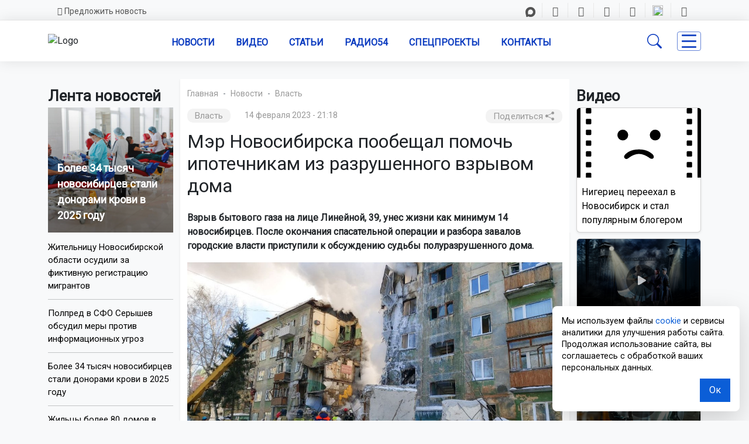

--- FILE ---
content_type: text/html; charset=UTF-8
request_url: https://gorsite.ru/news/vlast/mer_novosibirska_poobeshchal_pomoch_ipotechnikam_iz_razrushennogo_vzryvom_doma/
body_size: 28054
content:

<!DOCTYPE html>

<head>

    <meta charset="UTF-8">
    <meta http-equiv="x-ua-compatible" content="ie=edge">
    <title>Мэр Новосибирска пообещал помочь ипотечникам из разрушенного взрывом дома | Новости – Gorsite.ru </title>
<meta name="keywords" content="Власть, новости, Новосибирская область, последние новости, происшествия, погода, ДТП, ЖКХ, дороги, образование, ремонт дорог, криминал, экономика, развлечения" />
<meta name="description" content="Взрыв бытового газа на лице Линейной, 39, унес жизни как минимум 14 новосибирцев. После окончания спасательной операции и разбора завалов городские власти приступили к обсуждению судьбы полуразрушенного дома. | Читайте самые свежие и актуальные новости из рубрики Власть на Горсайте – Gorsite.ru" />
<link rel="canonical" href="https://gorsite.ru/news/vlast/mer_novosibirska_poobeshchal_pomoch_ipotechnikam_iz_razrushennogo_vzryvom_doma/">
<script>if(!window.BX)window.BX={};if(!window.BX.message)window.BX.message=function(mess){if(typeof mess==='object'){for(let i in mess) {BX.message[i]=mess[i];} return true;}};</script>
<script>(window.BX||top.BX).message({"JS_CORE_LOADING":"Загрузка...","JS_CORE_NO_DATA":"- Нет данных -","JS_CORE_WINDOW_CLOSE":"Закрыть","JS_CORE_WINDOW_EXPAND":"Развернуть","JS_CORE_WINDOW_NARROW":"Свернуть в окно","JS_CORE_WINDOW_SAVE":"Сохранить","JS_CORE_WINDOW_CANCEL":"Отменить","JS_CORE_WINDOW_CONTINUE":"Продолжить","JS_CORE_H":"ч","JS_CORE_M":"м","JS_CORE_S":"с","JSADM_AI_HIDE_EXTRA":"Скрыть лишние","JSADM_AI_ALL_NOTIF":"Показать все","JSADM_AUTH_REQ":"Требуется авторизация!","JS_CORE_WINDOW_AUTH":"Войти","JS_CORE_IMAGE_FULL":"Полный размер"});</script>

<script src="/bitrix/js/main/core/core.js?1757899723511455"></script>

<script>BX.Runtime.registerExtension({"name":"main.core","namespace":"BX","loaded":true});</script>
<script>BX.setJSList(["\/bitrix\/js\/main\/core\/core_ajax.js","\/bitrix\/js\/main\/core\/core_promise.js","\/bitrix\/js\/main\/polyfill\/promise\/js\/promise.js","\/bitrix\/js\/main\/loadext\/loadext.js","\/bitrix\/js\/main\/loadext\/extension.js","\/bitrix\/js\/main\/polyfill\/promise\/js\/promise.js","\/bitrix\/js\/main\/polyfill\/find\/js\/find.js","\/bitrix\/js\/main\/polyfill\/includes\/js\/includes.js","\/bitrix\/js\/main\/polyfill\/matches\/js\/matches.js","\/bitrix\/js\/ui\/polyfill\/closest\/js\/closest.js","\/bitrix\/js\/main\/polyfill\/fill\/main.polyfill.fill.js","\/bitrix\/js\/main\/polyfill\/find\/js\/find.js","\/bitrix\/js\/main\/polyfill\/matches\/js\/matches.js","\/bitrix\/js\/main\/polyfill\/core\/dist\/polyfill.bundle.js","\/bitrix\/js\/main\/core\/core.js","\/bitrix\/js\/main\/polyfill\/intersectionobserver\/js\/intersectionobserver.js","\/bitrix\/js\/main\/lazyload\/dist\/lazyload.bundle.js","\/bitrix\/js\/main\/polyfill\/core\/dist\/polyfill.bundle.js","\/bitrix\/js\/main\/parambag\/dist\/parambag.bundle.js"]);
</script>
<script>BX.Runtime.registerExtension({"name":"ui.dexie","namespace":"BX.DexieExport","loaded":true});</script>
<script>BX.Runtime.registerExtension({"name":"ls","namespace":"window","loaded":true});</script>
<script>BX.Runtime.registerExtension({"name":"fx","namespace":"window","loaded":true});</script>
<script>BX.Runtime.registerExtension({"name":"fc","namespace":"window","loaded":true});</script>
<script>(window.BX||top.BX).message({"LANGUAGE_ID":"ru","FORMAT_DATE":"DD.MM.YYYY","FORMAT_DATETIME":"DD.MM.YYYY HH:MI:SS","COOKIE_PREFIX":"BITRIX_SM","SERVER_TZ_OFFSET":"25200","UTF_MODE":"Y","SITE_ID":"s1","SITE_DIR":"\/"});</script>


<script src="/bitrix/js/ui/dexie/dist/dexie.bundle.js?1753654492218847"></script>
<script src="/bitrix/js/main/core/core_ls.js?17388638664201"></script>
<script src="/bitrix/js/main/core/core_fx.js?171382447316888"></script>
<script src="/bitrix/js/main/core/core_frame_cache.js?175365449316945"></script>
<script>BX.setCSSList(["\/local\/templates\/03\/assets\/css\/bootstrap.min.css","\/local\/templates\/03\/assets\/css\/fontawesome-all.min.css","\/local\/templates\/03\/css\/footer.css","\/local\/templates\/03\/assets\/css\/fnews.css","\/local\/templates\/03\/assets\/css\/Top-Bar-Webeez-styles.css","\/local\/templates\/03\/assets\/css\/Top-Bar-Webeez.css","\/local\/templates\/03\/assets\/css\/bold.css","\/local\/templates\/03\/assets\/css\/Footer-Clean-icons.css","\/local\/templates\/03\/assets\/css\/mfont.css","\/local\/templates\/03\/assets\/css\/main.css","\/local\/templates\/03\/assets\/css\/video.css"]);</script>
<link href="https://cdn.jsdelivr.net/npm/bootstrap-icons@1.10.5/font/bootstrap-icons.css" rel="stylesheet">
<link href="https://fonts.googleapis.com/css?family=Roboto+Condensed&amp;display=swap" rel="stylesheet">
<link href="https://fonts.googleapis.com/css?family=Raleway&amp;display=swap" rel="stylesheet">
<link href="https://fonts.googleapis.com/css?family=Roboto&amp;display=swap" rel="stylesheet">
<meta property="og:type" content="article" />
<meta property="og:locale" content="ru_RU" />
<meta property="og:site_name" content="ОТС-Горсайт | Агентство новостей" />
<meta property="og:title" content="Мэр Новосибирска пообещал помочь ипотечникам из разрушенного взрывом дома" />
<meta property="og:url" content="https://gorsite.rugorsite.ru/news/vlast/mer_novosibirska_poobeshchal_pomoch_ipotechnikam_iz_razrushennogo_vzryvom_doma/" />
<meta name="twitter:title" content="Мэр Новосибирска пообещал помочь ипотечникам из разрушенного взрывом дома" />
<meta name="twitter:url" content="https://gorsite.rugorsite.ru/news/vlast/mer_novosibirska_poobeshchal_pomoch_ipotechnikam_iz_razrushennogo_vzryvom_doma/" />
<meta name="twitter:domain" content="gorsite.ru" />
<meta property="og:image" content="https://gorsite.ru/upload/iblock/d0f/z0ei706p8e6clfzemrabz0xsbeclakse/lineynaya39.jpg" />
<meta property="og:image:width" content="1100" />
<meta property="og:image:height" content="660" />
<meta property="og:image:type" content="image/jpeg" />
<link rel="image_src" href="https://gorsite.ru/upload/iblock/d0f/z0ei706p8e6clfzemrabz0xsbeclakse/lineynaya39.jpg" />
<meta name="twitter:image" content="https://gorsite.ru/upload/iblock/d0f/z0ei706p8e6clfzemrabz0xsbeclakse/lineynaya39.jpg" />
<meta name="twitter:card" content="summary_large_image" />
<meta property="vk:image" content="https://gorsite.ru/upload/iblock/d0f/z0ei706p8e6clfzemrabz0xsbeclakse/lineynaya39.jpg" />
<meta property="vk:image:width" content="1100" />
<meta property="vk:image:height" content="660" />
<meta property="og:description" content="Взрыв бытового газа на лице Линейной, 39, унес жизни как минимум 14 новосибирцев. После окончания спасательной операции и разбора завалов городские власти..." />
<meta name="twitter:description" content="Взрыв бытового газа на лице Линейной, 39, унес жизни как минимум 14 новосибирцев. После окончания спасательной операции и разбора завалов городские власти..." />



<script src="/local/templates/03/assets/js/jquery.js?1737312562285314"></script>
<script src="/local/templates/03/assets/js/bootstrap.min.js?167800185779742"></script>
<script src="/local/templates/03/assets/js/fnews.js?17609376544247"></script>
<script src="/local/templates/03/assets/js/backtop.js?1737534930669"></script>
<script src="/local/templates/03/assets/js/video.js?1757898459963"></script>
<script src="/bitrix/components/bitrix/search.title/script.js?175365447210542"></script>

<!--------OG------->






    <link rel="shortcut icon" href="https://gorsite.ru/favicon.ico" type="image/x-icon">

    <meta name="viewport" content="width=device-width, initial-scale=1.0">
    <meta name="yandex-verification" content="9c7039462024c568" />
    <meta name="google-site-verification" content="UJt8Xp0qUNPLTvF_SFA1Yuqs9nclda0kG01teDFghyI" />
    <meta name="zen-verification" content="EjLCdKe4aBv3dg8timAWPxV6TjHXoint0pTGIkxbzJKtEJjhTGtzx4GPmA9asWh4" />
    <meta name="apple-mobile-web-app-title" content="Gorsite.ru">
    <meta name="application-name" content="Gorsite.ru">
    
<meta http-equiv="Content-Type" content="text/html; charset=UTF-8" />
<meta name="robots" content="index, follow" />
<meta name="keywords" content="Власть, новости, Новосибирская область, последние новости, происшествия, погода, ДТП, ЖКХ, дороги, образование, ремонт дорог, криминал, экономика, развлечения" />
<meta name="description" content="Взрыв бытового газа на лице Линейной, 39, унес жизни как минимум 14 новосибирцев. После окончания спасательной операции и разбора завалов городские власти приступили к обсуждению судьбы полуразрушенного дома. | Читайте самые свежие и актуальные новости из рубрики Власть на Горсайте – Gorsite.ru" />
<link rel="canonical" href="https://gorsite.ru/news/vlast/mer_novosibirska_poobeshchal_pomoch_ipotechnikam_iz_razrushennogo_vzryvom_doma/" />
<script data-skip-moving="true">(function(w, d) {var v = w.frameCacheVars = {"CACHE_MODE":"HTMLCACHE","storageBlocks":[],"dynamicBlocks":{"7DqYyc":"d41d8cd98f00","iJBuqa":"d41d8cd98f00","sT4bfg":"d41d8cd98f00","asDrK5":"d41d8cd98f00","HR9X2a":"d41d8cd98f00","UXXHkL":"d41d8cd98f00","2gu145":"d41d8cd98f00"},"AUTO_UPDATE":true,"AUTO_UPDATE_TTL":120,"version":2};var inv = false;if (v.AUTO_UPDATE === false){if (v.AUTO_UPDATE_TTL && v.AUTO_UPDATE_TTL > 0){var lm = Date.parse(d.lastModified);if (!isNaN(lm)){var td = new Date().getTime();if ((lm + v.AUTO_UPDATE_TTL * 1000) >= td){w.frameRequestStart = false;w.preventAutoUpdate = true;return;}inv = true;}}else{w.frameRequestStart = false;w.preventAutoUpdate = true;return;}}var r = w.XMLHttpRequest ? new XMLHttpRequest() : (w.ActiveXObject ? new w.ActiveXObject("Microsoft.XMLHTTP") : null);if (!r) { return; }w.frameRequestStart = true;var m = v.CACHE_MODE; var l = w.location; var x = new Date().getTime();var q = "?bxrand=" + x + (l.search.length > 0 ? "&" + l.search.substring(1) : "");var u = l.protocol + "//" + l.host + l.pathname + q;r.open("GET", u, true);r.setRequestHeader("BX-ACTION-TYPE", "get_dynamic");r.setRequestHeader("X-Bitrix-Composite", "get_dynamic");r.setRequestHeader("BX-CACHE-MODE", m);r.setRequestHeader("BX-CACHE-BLOCKS", v.dynamicBlocks ? JSON.stringify(v.dynamicBlocks) : "");if (inv){r.setRequestHeader("BX-INVALIDATE-CACHE", "Y");}try { r.setRequestHeader("BX-REF", d.referrer || "");} catch(e) {}if (m === "APPCACHE"){r.setRequestHeader("BX-APPCACHE-PARAMS", JSON.stringify(v.PARAMS));r.setRequestHeader("BX-APPCACHE-URL", v.PAGE_URL ? v.PAGE_URL : "");}r.onreadystatechange = function() {if (r.readyState != 4) { return; }var a = r.getResponseHeader("BX-RAND");var b = w.BX && w.BX.frameCache ? w.BX.frameCache : false;if (a != x || !((r.status >= 200 && r.status < 300) || r.status === 304 || r.status === 1223 || r.status === 0)){var f = {error:true, reason:a!=x?"bad_rand":"bad_status", url:u, xhr:r, status:r.status};if (w.BX && w.BX.ready && b){BX.ready(function() {setTimeout(function(){BX.onCustomEvent("onFrameDataRequestFail", [f]);}, 0);});}w.frameRequestFail = f;return;}if (b){b.onFrameDataReceived(r.responseText);if (!w.frameUpdateInvoked){b.update(false);}w.frameUpdateInvoked = true;}else{w.frameDataString = r.responseText;}};r.send();var p = w.performance;if (p && p.addEventListener && p.getEntries && p.setResourceTimingBufferSize){var e = 'resourcetimingbufferfull';var h = function() {if (w.BX && w.BX.frameCache && w.BX.frameCache.frameDataInserted){p.removeEventListener(e, h);}else {p.setResourceTimingBufferSize(p.getEntries().length + 50);}};p.addEventListener(e, h);}})(window, document);</script>


<link href="/bitrix/cache/css/s1/03/template_f09657137aac6b063a9544eb16df125b/template_f09657137aac6b063a9544eb16df125b_v1.css?1766726274292501" type="text/css"  data-template-style="true" rel="stylesheet" />
<script src="/local/templates/03/assets/js/jquery.js?1737312562285314"></script>
<script src="/local/templates/03/assets/js/bootstrap.min.js?167800185779742"></script>
<script src="/local/templates/03/assets/js/fnews.js?17609376544247"></script>
<script src="/local/templates/03/assets/js/backtop.js?1737534930669"></script>
<script src="/local/templates/03/assets/js/video.js?1757898459963"></script>
<script src="/bitrix/components/bitrix/search.title/script.js?175365447210542"></script>

<script defer src="https://widget.sparrow.ru/js/embed.js"></script>
<script async src="https://jsn.24smi.net/smi.js"></script>
<!--vn.ru виджет обменной сети -->
<script src="https://vn.ru/pbn-widjet/gorsite.js"></script>

</head>

<div id="panel"></div>

<header class="shadow-sm">
    <section class="d-none d-sm-none d-md-none d-lg-grid d-xl-grid d-xxl-grid d-none d-lg-block bg-light" id="topbar">
        <div class="container clearfix">
            <div class="contact-info float-start">
                <a class="contact" href="/predlozhit-novost" style="text-decoration:none"><i class="far fa-envelope"></i>Предложить новость</a>
                </div>
            <div class="text-end container clearfix">
                <div class="social-links" style="font-size:17px;">
				<a class="rt nodecor" href="https://max.ru/ots"><img src="/local/templates/03/img/max_17.png">
                   <a class="tg" href="https://t.me/otsnews"><i class="fab fa-telegram-plane"></i></a>
                    <a class="vk" href="https://vk.com/otsgorsite"><i class="fab fa-vk"></i></a>
                    <a class="od" href="https://ok.ru/otsgorsite"><i class="fab fa-odnoklassniki" style="margin-left:3px;"></i></a>
                    <a class="dz nodecor" href="https://dzen.ru/otsgorsite"><i class="icon-z"></i></a>
                    <a class="rt nodecor" href="https://rutube.ru/u/otclive"><img src="/local/templates/03/img/rt.ico" style="width: 18px; height:18px; margin-top:-5px;">
                    </a>
					<a class="you" href="https://www.youtube.com/@ots-live"><i class="fab fa-youtube"></i></a>
                </div>
            </div>
        </div>
    </section>
</header>






<body class="bg-light">
<!-------Шапка----start----->
<!-------Navbar----desktop--start--->

<nav class="navbar navbar-light navbar-expand-lg sticky-top" id="nav_set">
        
        <div class="container">
            <!------menu--banner------>
       <div class="logo_block">
      <a href="https://gorsite.ru">      
    <img src="/local/templates/03/img/logo_s.webp" href="#" alt="Logo" id="logo_set" class="logo img-fluid">
</a>
</div>


<!------mob buttons--- -->
<!----button search--->
<button class="d-lg-none" id="searchmob" type="button" data-bs-toggle="offcanvas" data-bs-target="#offcanvasSearch"
        aria-controls="offcanvasTop">
        <i class="bi bi-search" style="font-size:25px;"></i>
    </button>
<!----button menu--->
    <button type="button" class="d-lg-none" id="menub" style="border:none; background-color: inherit;" data-bs-toggle="offcanvas" data-bs-target="#offcanvasRight" aria-controls="offcanvasRight" aria-label="Toggle navigation">
            <span class="line3">
             </span>
            </button>
       

<!---offcanvas-mob-button--search--->
    <div class="offcanvas offcanvas-top d-lg-none d-xxl-none" data-bs-backdrop="false" tabindex="-1" id="offcanvasSearch" aria-labelledby="offcanvasSearch" style="height: 75px;">
        <div class="offcanvas-body d-flex justify-content-center align-items-center" style="padding:12px;">
        <div class="input-group">
        <form class="search-form-mob" style="border:none; background-color: transparent;" action="/search/index.php" method="get">
        <input id="" type="text" name="q" autocomplete="off" placeholder="Поиск..." required />
        <button style="background-color:#063cee; padding:0px; width:40%;" type="submit">Поиск</button>
        
    </form>     
        </div>
        <button type="button" class="btn-close p-3" data-bs-dismiss="offcanvas" aria-label="Close"></button>
    </div>
    
</div>
<!------mob buttons--- end-->
    
      
<div class="collapse navbar-collapse text-uppercase fw-semibold mt-0" id="navcol-3" data-bs-scroll="true">
                <ul class="navbar-nav" style="margin-left:auto; margin-right:auto;">
                
          
            
                    <li class="nav-item dropdown" id="navi"><a class="nav-link text-center" id="navl" href="/news/">Новости</a>
                    <ul class="dropdown-menu" style="z-index:1005;">
                        <div class="row">
             <div class="col">
				<div class="shadow-sm">           
            <li><a class="dropdown-item txt-set" href="/regions/novosibirsk/"><i class="bi bi-border-width" style="margin-right:5px; color: black;"></i>Новости Новосибирска</a></li>
            <li><a class="dropdown-item txt-set" href="/regions"><i class="bi bi-border-width" style="margin-right:5px; color: black;"></i>Новости Новосибирской области</a></li>
            <li><a class="dropdown-item txt-set" href="/news/rossiia-i-mir"><i class="bi bi-border-width" style="margin-right:5px; color: black;"></i>Россия и мир</a></li>
			<li><a class="dropdown-item txt-set" href="/news"><i class="bi bi-border-width" style="margin-right:5px; color: black;"></i>Все новости</a></li>
</div>
</div>
<div class="col">   
<div class="shadow-sm">  
<li><a class="dropdown-item txt-set" href="/news/dtp/"><i class="bi bi-dot"></i>ДТП</a></li>
            <li><a class="dropdown-item txt-set" href="/news/obshchestvo/"><i class="bi bi-dot"></i>Общество</a></li>
            <li><a class="dropdown-item txt-set" href="/news/proisshestviia/"><i class="bi bi-dot"></i>Происшествия</a></li>
            <li><a class="dropdown-item txt-set" href="/news/sport/"><i class="bi bi-dot"></i>Спорт</a></li>
</div>
</div>
</div>
        </ul>
                
                
                
                </li>
                    
                    <li class="nav-item" id="navi"><a class="nav-link text-center" id="navl" href="/today-video">Видео</a></li>
                    <li class="nav-item" id="navi"><a class="nav-link text-center" id="navl" href="/articles">Статьи</a></li>
                    <li class="nav-item" id="navi"><a class="nav-link text-center" id="navl" href="https://радио54.рф">Радио54</a></li>
                    <li class="nav-item" id="navi"><a class="nav-link text-center" id="navl" href="/specprojects">Спецпроекты</a></li>
                    <li class="nav-item" id="navi"><a class="nav-link text-center" id="navl" href="/contacts">Контакты</a></li>
                   
            </ul>
            
    <div id="searchForm" class="search-form-container">
  

    
<div id="title-search">

  <form class="search-form shadow-sm" action="/search/index.php" method="get">
        <input id="title-search-input" type="text" name="q" autocomplete="off" placeholder="Поиск..." required />
        <button type="submit">Поиск</button>
    </form>


	

</div>

<!--<script>
	BX.ready(function() {
		new JCTitleSearch({
			'AJAX_PAGE': '/search/index.php',
			'CONTAINER_ID': 'title-search',
			'INPUT_ID': 'title-search-input',
			'MIN_QUERY_LEN': 2
		});
	});
</script>  

<script>
	BX.ready(function(){
		new JCTitleSearch({
			'AJAX_PAGE' : '/news/vlast/mer_novosibirska_poobeshchal_pomoch_ipotechnikam_iz_razrushennogo_vzryvom_doma/',
			'CONTAINER_ID': 'title-search',
			'INPUT_ID': 'title-search-input',
			'MIN_QUERY_LEN': 2
		});
	});
</script> --->

</div>



<!----кнопка поиска--desktop---->
    <button class="btn_s" style="margin-right: 20px;" id="searchdes" type="button">
        <i class="bi bi-search"></i>
    </button>





                 
                <!----кнопка всех разделов------>
        <button type="button" class="" id="menub" style="background-color: inherit;" data-bs-toggle="offcanvas" data-bs-target="#offcanvasRight" aria-controls="offcanvasRight" aria-label="Toggle navigation">
            <span class="line3">
             
            </span>
            
               </button>

               
            </div>
        </div>
        
    </nav>

	<div class="topbanner container" style="margin-top:10px;">
<div class="col">
<div id="bxdynamic_7DqYyc_start" style="display:none"></div><div id="bxdynamic_7DqYyc_end" style="display:none"></div></div>
</div>


<!-------Navbar----desktop---end-->







<!-------Функциональная панель Рубрик----->
<div class="offcanvas shadow-sm offcanvas-end" tabindex="-1" id="offcanvasRight" aria-labelledby="offcanvasRightLabel" data-bs-keyboard="false" data-bs-backdrop="false">
	
    <div class="offcanvas-header shadow-sm d-flex justify-content-end align-items-end">
      <button type="button" class="btn-close" data-bs-dismiss="offcanvas" aria-label="Close"></button>
    </div>
    
    <div class="offcanvas-body">
    <div class="accordion accordion-flush" id="accordionFlushExample">
    <div class="accordion-item">
    <div class="line2"></div>
    
<div class="accordion" id="accordionRegions">
  <div class="accordion-item">
    <h5 class="accordion-header text-center">
      <button class="accordion-button collapsed shadow-sm" 
              type="button" 
              data-bs-toggle="collapse" 
              data-bs-target="#flush-collapseOne" 
              aria-expanded="false" 
              aria-controls="flush-collapseOne"
              style="border-bottom-style:solid; border-bottom-color: #0c3cc0;">
        <i class="bi bi-compass" style="margin-left: 1%; margin-right: 5%;"></i>
        Новости Новосибирской области
      </button>
    </h5>

    <div id="flush-collapseOne" class="accordion-collapse collapse"
         data-bs-parent="#accordionRegions">
      <div class="accordion-body p-0">
        <div class="accordion-item shadow-sm" style="border-bottom-style:solid; border-bottom-color: #0c3cc0;">
          <a class="nodecor d-block p-2" href="/regions">Новости всех районов</a>
        </div>

                  <div class="accordion-item shadow-sm" style="border-bottom-style:solid; border-bottom-color: #0c3cc0;">
            <a class="nodecor d-block p-2" href="/regions/novosibirsk/">
              Новосибирск            </a>
          </div>
                  <div class="accordion-item shadow-sm" style="border-bottom-style:solid; border-bottom-color: #0c3cc0;">
            <a class="nodecor d-block p-2" href="/regions/bagan/">
              Баган            </a>
          </div>
                  <div class="accordion-item shadow-sm" style="border-bottom-style:solid; border-bottom-color: #0c3cc0;">
            <a class="nodecor d-block p-2" href="/regions/barabinsk/">
              Барабинск            </a>
          </div>
                  <div class="accordion-item shadow-sm" style="border-bottom-style:solid; border-bottom-color: #0c3cc0;">
            <a class="nodecor d-block p-2" href="/regions/berdsk/">
              Бердск            </a>
          </div>
                  <div class="accordion-item shadow-sm" style="border-bottom-style:solid; border-bottom-color: #0c3cc0;">
            <a class="nodecor d-block p-2" href="/regions/bolotnoe/">
              Болотное            </a>
          </div>
                  <div class="accordion-item shadow-sm" style="border-bottom-style:solid; border-bottom-color: #0c3cc0;">
            <a class="nodecor d-block p-2" href="/regions/vengerovo/">
              Венгерово            </a>
          </div>
                  <div class="accordion-item shadow-sm" style="border-bottom-style:solid; border-bottom-color: #0c3cc0;">
            <a class="nodecor d-block p-2" href="/regions/dovolnoe/">
              Довольное            </a>
          </div>
                  <div class="accordion-item shadow-sm" style="border-bottom-style:solid; border-bottom-color: #0c3cc0;">
            <a class="nodecor d-block p-2" href="/regions/zdvinsk/">
              Здвинск            </a>
          </div>
                  <div class="accordion-item shadow-sm" style="border-bottom-style:solid; border-bottom-color: #0c3cc0;">
            <a class="nodecor d-block p-2" href="/regions/iskitim/">
              Искитим            </a>
          </div>
                  <div class="accordion-item shadow-sm" style="border-bottom-style:solid; border-bottom-color: #0c3cc0;">
            <a class="nodecor d-block p-2" href="/regions/karasuk/">
              Карасук            </a>
          </div>
                  <div class="accordion-item shadow-sm" style="border-bottom-style:solid; border-bottom-color: #0c3cc0;">
            <a class="nodecor d-block p-2" href="/regions/kargat/">
              Каргат            </a>
          </div>
                  <div class="accordion-item shadow-sm" style="border-bottom-style:solid; border-bottom-color: #0c3cc0;">
            <a class="nodecor d-block p-2" href="/regions/kolyvan/">
              Колывань            </a>
          </div>
                  <div class="accordion-item shadow-sm" style="border-bottom-style:solid; border-bottom-color: #0c3cc0;">
            <a class="nodecor d-block p-2" href="/regions/kochenyevo/">
              Коченёво            </a>
          </div>
                  <div class="accordion-item shadow-sm" style="border-bottom-style:solid; border-bottom-color: #0c3cc0;">
            <a class="nodecor d-block p-2" href="/regions/kochki/">
              Кочки            </a>
          </div>
                  <div class="accordion-item shadow-sm" style="border-bottom-style:solid; border-bottom-color: #0c3cc0;">
            <a class="nodecor d-block p-2" href="/regions/krasnozerskiy/">
              Краснозерское            </a>
          </div>
                  <div class="accordion-item shadow-sm" style="border-bottom-style:solid; border-bottom-color: #0c3cc0;">
            <a class="nodecor d-block p-2" href="/regions/kuybyshev/">
              Куйбышев            </a>
          </div>
                  <div class="accordion-item shadow-sm" style="border-bottom-style:solid; border-bottom-color: #0c3cc0;">
            <a class="nodecor d-block p-2" href="/regions/kupino/">
              Купино            </a>
          </div>
                  <div class="accordion-item shadow-sm" style="border-bottom-style:solid; border-bottom-color: #0c3cc0;">
            <a class="nodecor d-block p-2" href="/regions/kyshtovka/">
              Кыштовка            </a>
          </div>
                  <div class="accordion-item shadow-sm" style="border-bottom-style:solid; border-bottom-color: #0c3cc0;">
            <a class="nodecor d-block p-2" href="/regions/maslyanino/">
              Маслянино            </a>
          </div>
                  <div class="accordion-item shadow-sm" style="border-bottom-style:solid; border-bottom-color: #0c3cc0;">
            <a class="nodecor d-block p-2" href="/regions/moshkovo/">
              Мошково            </a>
          </div>
                  <div class="accordion-item shadow-sm" style="border-bottom-style:solid; border-bottom-color: #0c3cc0;">
            <a class="nodecor d-block p-2" href="/regions/ordynskoe/">
              Ордынское            </a>
          </div>
                  <div class="accordion-item shadow-sm" style="border-bottom-style:solid; border-bottom-color: #0c3cc0;">
            <a class="nodecor d-block p-2" href="/regions/severnoe/">
              Северное            </a>
          </div>
                  <div class="accordion-item shadow-sm" style="border-bottom-style:solid; border-bottom-color: #0c3cc0;">
            <a class="nodecor d-block p-2" href="/regions/ob/">
              Обь            </a>
          </div>
                  <div class="accordion-item shadow-sm" style="border-bottom-style:solid; border-bottom-color: #0c3cc0;">
            <a class="nodecor d-block p-2" href="/regions/suzun/">
              Сузун            </a>
          </div>
                  <div class="accordion-item shadow-sm" style="border-bottom-style:solid; border-bottom-color: #0c3cc0;">
            <a class="nodecor d-block p-2" href="/regions/tatarsk/">
              Татарск            </a>
          </div>
                  <div class="accordion-item shadow-sm" style="border-bottom-style:solid; border-bottom-color: #0c3cc0;">
            <a class="nodecor d-block p-2" href="/regions/toguchi/">
              Тогучин            </a>
          </div>
                  <div class="accordion-item shadow-sm" style="border-bottom-style:solid; border-bottom-color: #0c3cc0;">
            <a class="nodecor d-block p-2" href="/regions/ubinka/">
              Убинское            </a>
          </div>
                  <div class="accordion-item shadow-sm" style="border-bottom-style:solid; border-bottom-color: #0c3cc0;">
            <a class="nodecor d-block p-2" href="/regions/ust-tarka/">
              Усть-Тарка            </a>
          </div>
                  <div class="accordion-item shadow-sm" style="border-bottom-style:solid; border-bottom-color: #0c3cc0;">
            <a class="nodecor d-block p-2" href="/regions/chany/">
              Чаны            </a>
          </div>
                  <div class="accordion-item shadow-sm" style="border-bottom-style:solid; border-bottom-color: #0c3cc0;">
            <a class="nodecor d-block p-2" href="/regions/cherepanovo/">
              Черепаново            </a>
          </div>
                  <div class="accordion-item shadow-sm" style="border-bottom-style:solid; border-bottom-color: #0c3cc0;">
            <a class="nodecor d-block p-2" href="/regions/chistoozernoe/">
              Чистоозерное            </a>
          </div>
                  <div class="accordion-item shadow-sm" style="border-bottom-style:solid; border-bottom-color: #0c3cc0;">
            <a class="nodecor d-block p-2" href="/regions/chulym/">
              Чулым            </a>
          </div>
                  <div class="accordion-item shadow-sm" style="border-bottom-style:solid; border-bottom-color: #0c3cc0;">
            <a class="nodecor d-block p-2" href="/regions/russia/">
              Россия            </a>
          </div>
                  <div class="accordion-item shadow-sm" style="border-bottom-style:solid; border-bottom-color: #0c3cc0;">
            <a class="nodecor d-block p-2" href="/regions/novosibirskiy-rayon/">
              Новосибирский район            </a>
          </div>
                  <div class="accordion-item shadow-sm" style="border-bottom-style:solid; border-bottom-color: #0c3cc0;">
            <a class="nodecor d-block p-2" href="/regions/novosibirskaya-oblast/">
              Новосибирская область            </a>
          </div>
              </div>
    </div>
  </div>
</div>


              
            </div>
            
            

            <div class="mob_menu d-lg-none d-xxl-none">
   

    

<h5 class="accordion-header text-center" style="margin-top:3px;">
              <button class="accordion-button collapsed shadow-sm" id="acclinks" style="border-bottom-style:solid; border-bottom-color: #0c3cc0;" type="button" data-bs-toggle="collapse" data-bs-target="#flush-collapseTwo" aria-expanded="false" aria-controls="flush-collapseTwo">
            <i class="bi bi-card-list" style="margin-left: 1%; margin-right: 5%;"></i>Рубрики
                </button>
              </h5>

              <div id="flush-collapseTwo" class="accordion-collapse collapse" data-bs-parent="#accordionFlushExample">

                          
               
                <div class="accordion-item shadow-sm" id="acclinks" style="border-bottom-style:solid; border-bottom-color: #0c3cc0;"><a class="nodecor" href="/news/avto/">Авто</a></div>   




















               
                <div class="accordion-item shadow-sm" id="acclinks" style="border-bottom-style:solid; border-bottom-color: #0c3cc0;"><a class="nodecor" href="/news/armiia/">Армия</a></div>   




















               
                <div class="accordion-item shadow-sm" id="acclinks" style="border-bottom-style:solid; border-bottom-color: #0c3cc0;"><a class="nodecor" href="/news/biznes/">Бизнес</a></div>   




















               
                <div class="accordion-item shadow-sm" id="acclinks" style="border-bottom-style:solid; border-bottom-color: #0c3cc0;"><a class="nodecor" href="/news/blagoustroistvo/">Благоустройство</a></div>   




















               
                <div class="accordion-item shadow-sm" id="acclinks" style="border-bottom-style:solid; border-bottom-color: #0c3cc0;"><a class="nodecor" href="/news/vyplaty_i_posobiya/">Выплаты и пособия</a></div>   




















               
                <div class="accordion-item shadow-sm" id="acclinks" style="border-bottom-style:solid; border-bottom-color: #0c3cc0;"><a class="nodecor" href="/news/geroi_truda/">Герои труда</a></div>   




















               
                <div class="accordion-item shadow-sm" id="acclinks" style="border-bottom-style:solid; border-bottom-color: #0c3cc0;"><a class="nodecor" href="/news/dtp/">ДТП</a></div>   




















               
                <div class="accordion-item shadow-sm" id="acclinks" style="border-bottom-style:solid; border-bottom-color: #0c3cc0;"><a class="nodecor" href="/news/zhivotnye_/">Животные </a></div>   




















               
                <div class="accordion-item shadow-sm" id="acclinks" style="border-bottom-style:solid; border-bottom-color: #0c3cc0;"><a class="nodecor" href="/news/zhkkh/">ЖКХ</a></div>   




















               
                <div class="accordion-item shadow-sm" id="acclinks" style="border-bottom-style:solid; border-bottom-color: #0c3cc0;"><a class="nodecor" href="/news/zakon/">Закон</a></div>   




















               
                <div class="accordion-item shadow-sm" id="acclinks" style="border-bottom-style:solid; border-bottom-color: #0c3cc0;"><a class="nodecor" href="/news/zdorove/">Здоровье</a></div>   




















               
                <div class="accordion-item shadow-sm" id="acclinks" style="border-bottom-style:solid; border-bottom-color: #0c3cc0;"><a class="nodecor" href="/news/istorii/">Истории</a></div>   




















               
                <div class="accordion-item shadow-sm" id="acclinks" style="border-bottom-style:solid; border-bottom-color: #0c3cc0;"><a class="nodecor" href="/news/kultura/">Культура</a></div>   




















               
                <div class="accordion-item shadow-sm" id="acclinks" style="border-bottom-style:solid; border-bottom-color: #0c3cc0;"><a class="nodecor" href="/news/meditsina/">Медицина</a></div>   




















               
                <div class="accordion-item shadow-sm" id="acclinks" style="border-bottom-style:solid; border-bottom-color: #0c3cc0;"><a class="nodecor" href="/news/nauka/">Наука</a></div>   




















               
                <div class="accordion-item shadow-sm" id="acclinks" style="border-bottom-style:solid; border-bottom-color: #0c3cc0;"><a class="nodecor" href="/news/nedvizhimost/">Недвижимость</a></div>   




















               
                <div class="accordion-item shadow-sm" id="acclinks" style="border-bottom-style:solid; border-bottom-color: #0c3cc0;"><a class="nodecor" href="/news/obrazovanie/">Образование</a></div>   




















               
                <div class="accordion-item shadow-sm" id="acclinks" style="border-bottom-style:solid; border-bottom-color: #0c3cc0;"><a class="nodecor" href="/news/obshchestvo/">Общество</a></div>   




















               
                <div class="accordion-item shadow-sm" id="acclinks" style="border-bottom-style:solid; border-bottom-color: #0c3cc0;"><a class="nodecor" href="/news/pogoda/">Погода</a></div>   




















               
                <div class="accordion-item shadow-sm" id="acclinks" style="border-bottom-style:solid; border-bottom-color: #0c3cc0;"><a class="nodecor" href="/news/politika/">Политика</a></div>   




















               
                <div class="accordion-item shadow-sm" id="acclinks" style="border-bottom-style:solid; border-bottom-color: #0c3cc0;"><a class="nodecor" href="/news/priroda/">Природа</a></div>   




















               
                <div class="accordion-item shadow-sm" id="acclinks" style="border-bottom-style:solid; border-bottom-color: #0c3cc0;"><a class="nodecor" href="/news/proisshestviia/">Происшествия</a></div>   




















               
                <div class="accordion-item shadow-sm" id="acclinks" style="border-bottom-style:solid; border-bottom-color: #0c3cc0;"><a class="nodecor" href="/news/rabota/">Работа</a></div>   




















               
                <div class="accordion-item shadow-sm" id="acclinks" style="border-bottom-style:solid; border-bottom-color: #0c3cc0;"><a class="nodecor" href="/news/razvlecheniia/">Развлечения</a></div>   




















               
                <div class="accordion-item shadow-sm" id="acclinks" style="border-bottom-style:solid; border-bottom-color: #0c3cc0;"><a class="nodecor" href="/news/religiia/">Религия</a></div>   




















               
                <div class="accordion-item shadow-sm" id="acclinks" style="border-bottom-style:solid; border-bottom-color: #0c3cc0;"><a class="nodecor" href="/news/rossiia-i-mir/">Россия и мир</a></div>   




















               
                <div class="accordion-item shadow-sm" id="acclinks" style="border-bottom-style:solid; border-bottom-color: #0c3cc0;"><a class="nodecor" href="/news/sad_i_ogorod/">Сад и огород</a></div>   




















               
                <div class="accordion-item shadow-sm" id="acclinks" style="border-bottom-style:solid; border-bottom-color: #0c3cc0;"><a class="nodecor" href="/news/selskoe-khoziaistvo/">Сельское хозяйство</a></div>   




















               
                <div class="accordion-item shadow-sm" id="acclinks" style="border-bottom-style:solid; border-bottom-color: #0c3cc0;"><a class="nodecor" href="/news/semia/">Семья и дети</a></div>   




















               
                <div class="accordion-item shadow-sm" id="acclinks" style="border-bottom-style:solid; border-bottom-color: #0c3cc0;"><a class="nodecor" href="/news/sibir/">Сибирь</a></div>   




















               
                <div class="accordion-item shadow-sm" id="acclinks" style="border-bottom-style:solid; border-bottom-color: #0c3cc0;"><a class="nodecor" href="/news/skandaly/">Скандалы</a></div>   




















               
                <div class="accordion-item shadow-sm" id="acclinks" style="border-bottom-style:solid; border-bottom-color: #0c3cc0;"><a class="nodecor" href="/news/sport/">Спорт</a></div>   




















               
                <div class="accordion-item shadow-sm" id="acclinks" style="border-bottom-style:solid; border-bottom-color: #0c3cc0;"><a class="nodecor" href="/news/stroitelstvo/">Строительство</a></div>   




















               
                <div class="accordion-item shadow-sm" id="acclinks" style="border-bottom-style:solid; border-bottom-color: #0c3cc0;"><a class="nodecor" href="/news/tekhnologii/">Технологии</a></div>   




















               
                <div class="accordion-item shadow-sm" id="acclinks" style="border-bottom-style:solid; border-bottom-color: #0c3cc0;"><a class="nodecor" href="/news/transport/">Транспорт</a></div>   




















               
                <div class="accordion-item shadow-sm" id="acclinks" style="border-bottom-style:solid; border-bottom-color: #0c3cc0;"><a class="nodecor" href="/news/shou_biznes/">Шоу-бизнес</a></div>   




















               
                <div class="accordion-item shadow-sm" id="acclinks" style="border-bottom-style:solid; border-bottom-color: #0c3cc0;"><a class="nodecor" href="/news/ekologiya/">Экология</a></div>   




















               
                <div class="accordion-item shadow-sm" id="acclinks" style="border-bottom-style:solid; border-bottom-color: #0c3cc0;"><a class="nodecor" href="/news/ekonomika/">Экономика</a></div>   



















                </div>





<div class="col-xxl-12 shadow-sm">
                
<ul class="list-group" style="border-style: none; font-size: 17px;">
<li class="nav-item shadow-sm" style="list-style-type: none; height-min:30px;"><a class="nav-link nodecor " id="items" href="/news"><i class="bi bi-border-width" style="margin-left: 1%; margin-right: 5%;"></i>Новости</a></li>
<li class="nav-item shadow-sm" style="list-style-type: none;"><a class="nav-link nodecor " id="items" href="/today-video"><i class="bi bi-border-width" style="margin-left: 1%; margin-right: 5%;"></i>Видео</a></li>
<li class="nav-item shadow-sm" style="list-style-type: none;"><a class="nav-link nodecor " id="items" href="/articles"><i class="bi bi-border-width" style="margin-left: 1%; margin-right: 5%;"></i>Статьи</a></li>
<li class="nav-item shadow-sm" style="list-style-type: none;"><a class="nav-link nodecor " id="items" href="https://xn--54-6kcqu0bk.xn--p1ai/"><i class="bi bi-border-width" style="margin-left: 1%; margin-right: 5%;"></i>Радио54</a></li>
<li class="nav-item shadow-sm" style="list-style-type: none;"><a class="nav-link nodecor " id="items" href="/specprojects"><i class="bi bi-border-width" style="margin-left: 1%; margin-right: 5%;"></i>Спецпроекты</a></li>
<li class="nav-item shadow-sm" style="list-style-type: none;"><a class="nav-link nodecor " id="items" href="/contacts"><i class="bi bi-border-width" style="margin-left: 1%; margin-right: 5%;"></i>Контакты</a></li>

</ul>

            </div>

<div class="justify-content-center align-items-center">
            <h1 style="color: rgb(43,77,163);font-size: 14px; margin-top: 40px; margin-right:25%; margin-left:25%;">Предложить новость</h1>
            <button class="btn btn-primary border rounded" onclick="window.location.href='/predlozhit-novost'" style="margin-right:30%; margin-left:30%; margin-top: 10px;background: var(--bs-btn-active-border-color);" type="button">Предложить</button>

</div>

<div class="social-links d-flex gap-3" style="font-size:37px; margin-top:40px; margin-right:15%; margin-left:15%;">
<a style="color:#229ED9;" class="tg" href="https://t.me/otsnews"><i class="fab fa-telegram-plane"></i></a>
                    <a style="color:#0077FF;" href="https://vk.com/otsgorsite"><i class="fab fa-vk"></i></a>
                    <a style="color:red;" href="#"><i class="fab fa-youtube"></i></a>
                    <a style="color:rgb(255, 119, 0);" href="https://ok.ru/otsgorsite"><i class="fab fa-odnoklassniki" style="margin-left:3px;"></i></a>
                    <a href="https://dzen.ru/otsgorsite"><i class="icon-z"></i></a>
                   
</div>
</div>

           

</div>






<div class="col-xxl-12 shadow-sm d-none d-lg-block d-xl-block d-xxl-block">




<ul class="list-group" style="border-style: none; font-size: 17px;" type="">

            
<li class="nav-item shadow-sm" style="list-style-type: none; margin-top: 3px;"><a class="nav-link nodecor" id="items" href="/news/avto/"><i class="bi bi-border-width" style="margin-left: 1%; margin-right: 5%;"></i>Авто</a></li>
                    <div class="line2"></div>







                    
<li class="nav-item shadow-sm" style="list-style-type: none; margin-top: 3px;"><a class="nav-link nodecor" id="items" href="/news/armiia/"><i class="bi bi-border-width" style="margin-left: 1%; margin-right: 5%;"></i>Армия</a></li>
                    <div class="line2"></div>







                    
<li class="nav-item shadow-sm" style="list-style-type: none; margin-top: 3px;"><a class="nav-link nodecor" id="items" href="/news/biznes/"><i class="bi bi-border-width" style="margin-left: 1%; margin-right: 5%;"></i>Бизнес</a></li>
                    <div class="line2"></div>







                    
<li class="nav-item shadow-sm" style="list-style-type: none; margin-top: 3px;"><a class="nav-link nodecor" id="items" href="/news/blagoustroistvo/"><i class="bi bi-border-width" style="margin-left: 1%; margin-right: 5%;"></i>Благоустройство</a></li>
                    <div class="line2"></div>







                    
<li class="nav-item shadow-sm" style="list-style-type: none; margin-top: 3px;"><a class="nav-link nodecor" id="items" href="/news/vyplaty_i_posobiya/"><i class="bi bi-border-width" style="margin-left: 1%; margin-right: 5%;"></i>Выплаты и пособия</a></li>
                    <div class="line2"></div>







                    
<li class="nav-item shadow-sm" style="list-style-type: none; margin-top: 3px;"><a class="nav-link nodecor" id="items" href="/news/geroi_truda/"><i class="bi bi-border-width" style="margin-left: 1%; margin-right: 5%;"></i>Герои труда</a></li>
                    <div class="line2"></div>







                    
<li class="nav-item shadow-sm" style="list-style-type: none; margin-top: 3px;"><a class="nav-link nodecor" id="items" href="/news/dtp/"><i class="bi bi-border-width" style="margin-left: 1%; margin-right: 5%;"></i>ДТП</a></li>
                    <div class="line2"></div>







                    
<li class="nav-item shadow-sm" style="list-style-type: none; margin-top: 3px;"><a class="nav-link nodecor" id="items" href="/news/zhivotnye_/"><i class="bi bi-border-width" style="margin-left: 1%; margin-right: 5%;"></i>Животные </a></li>
                    <div class="line2"></div>







                    
<li class="nav-item shadow-sm" style="list-style-type: none; margin-top: 3px;"><a class="nav-link nodecor" id="items" href="/news/zhkkh/"><i class="bi bi-border-width" style="margin-left: 1%; margin-right: 5%;"></i>ЖКХ</a></li>
                    <div class="line2"></div>







                    
<li class="nav-item shadow-sm" style="list-style-type: none; margin-top: 3px;"><a class="nav-link nodecor" id="items" href="/news/zakon/"><i class="bi bi-border-width" style="margin-left: 1%; margin-right: 5%;"></i>Закон</a></li>
                    <div class="line2"></div>







                    
<li class="nav-item shadow-sm" style="list-style-type: none; margin-top: 3px;"><a class="nav-link nodecor" id="items" href="/news/zdorove/"><i class="bi bi-border-width" style="margin-left: 1%; margin-right: 5%;"></i>Здоровье</a></li>
                    <div class="line2"></div>







                    
<li class="nav-item shadow-sm" style="list-style-type: none; margin-top: 3px;"><a class="nav-link nodecor" id="items" href="/news/istorii/"><i class="bi bi-border-width" style="margin-left: 1%; margin-right: 5%;"></i>Истории</a></li>
                    <div class="line2"></div>







                    
<li class="nav-item shadow-sm" style="list-style-type: none; margin-top: 3px;"><a class="nav-link nodecor" id="items" href="/news/kultura/"><i class="bi bi-border-width" style="margin-left: 1%; margin-right: 5%;"></i>Культура</a></li>
                    <div class="line2"></div>







                    
<li class="nav-item shadow-sm" style="list-style-type: none; margin-top: 3px;"><a class="nav-link nodecor" id="items" href="/news/meditsina/"><i class="bi bi-border-width" style="margin-left: 1%; margin-right: 5%;"></i>Медицина</a></li>
                    <div class="line2"></div>







                    
<li class="nav-item shadow-sm" style="list-style-type: none; margin-top: 3px;"><a class="nav-link nodecor" id="items" href="/news/nauka/"><i class="bi bi-border-width" style="margin-left: 1%; margin-right: 5%;"></i>Наука</a></li>
                    <div class="line2"></div>







                    
<li class="nav-item shadow-sm" style="list-style-type: none; margin-top: 3px;"><a class="nav-link nodecor" id="items" href="/news/nedvizhimost/"><i class="bi bi-border-width" style="margin-left: 1%; margin-right: 5%;"></i>Недвижимость</a></li>
                    <div class="line2"></div>







                    
<li class="nav-item shadow-sm" style="list-style-type: none; margin-top: 3px;"><a class="nav-link nodecor" id="items" href="/news/obrazovanie/"><i class="bi bi-border-width" style="margin-left: 1%; margin-right: 5%;"></i>Образование</a></li>
                    <div class="line2"></div>







                    
<li class="nav-item shadow-sm" style="list-style-type: none; margin-top: 3px;"><a class="nav-link nodecor" id="items" href="/news/obshchestvo/"><i class="bi bi-border-width" style="margin-left: 1%; margin-right: 5%;"></i>Общество</a></li>
                    <div class="line2"></div>







                    
<li class="nav-item shadow-sm" style="list-style-type: none; margin-top: 3px;"><a class="nav-link nodecor" id="items" href="/news/pogoda/"><i class="bi bi-border-width" style="margin-left: 1%; margin-right: 5%;"></i>Погода</a></li>
                    <div class="line2"></div>







                    
<li class="nav-item shadow-sm" style="list-style-type: none; margin-top: 3px;"><a class="nav-link nodecor" id="items" href="/news/politika/"><i class="bi bi-border-width" style="margin-left: 1%; margin-right: 5%;"></i>Политика</a></li>
                    <div class="line2"></div>







                    
<li class="nav-item shadow-sm" style="list-style-type: none; margin-top: 3px;"><a class="nav-link nodecor" id="items" href="/news/priroda/"><i class="bi bi-border-width" style="margin-left: 1%; margin-right: 5%;"></i>Природа</a></li>
                    <div class="line2"></div>







                    
<li class="nav-item shadow-sm" style="list-style-type: none; margin-top: 3px;"><a class="nav-link nodecor" id="items" href="/news/proisshestviia/"><i class="bi bi-border-width" style="margin-left: 1%; margin-right: 5%;"></i>Происшествия</a></li>
                    <div class="line2"></div>







                    
<li class="nav-item shadow-sm" style="list-style-type: none; margin-top: 3px;"><a class="nav-link nodecor" id="items" href="/news/rabota/"><i class="bi bi-border-width" style="margin-left: 1%; margin-right: 5%;"></i>Работа</a></li>
                    <div class="line2"></div>







                    
<li class="nav-item shadow-sm" style="list-style-type: none; margin-top: 3px;"><a class="nav-link nodecor" id="items" href="/news/razvlecheniia/"><i class="bi bi-border-width" style="margin-left: 1%; margin-right: 5%;"></i>Развлечения</a></li>
                    <div class="line2"></div>







                    
<li class="nav-item shadow-sm" style="list-style-type: none; margin-top: 3px;"><a class="nav-link nodecor" id="items" href="/news/religiia/"><i class="bi bi-border-width" style="margin-left: 1%; margin-right: 5%;"></i>Религия</a></li>
                    <div class="line2"></div>







                    
<li class="nav-item shadow-sm" style="list-style-type: none; margin-top: 3px;"><a class="nav-link nodecor" id="items" href="/news/rossiia-i-mir/"><i class="bi bi-border-width" style="margin-left: 1%; margin-right: 5%;"></i>Россия и мир</a></li>
                    <div class="line2"></div>







                    
<li class="nav-item shadow-sm" style="list-style-type: none; margin-top: 3px;"><a class="nav-link nodecor" id="items" href="/news/sad_i_ogorod/"><i class="bi bi-border-width" style="margin-left: 1%; margin-right: 5%;"></i>Сад и огород</a></li>
                    <div class="line2"></div>







                    
<li class="nav-item shadow-sm" style="list-style-type: none; margin-top: 3px;"><a class="nav-link nodecor" id="items" href="/news/selskoe-khoziaistvo/"><i class="bi bi-border-width" style="margin-left: 1%; margin-right: 5%;"></i>Сельское хозяйство</a></li>
                    <div class="line2"></div>







                    
<li class="nav-item shadow-sm" style="list-style-type: none; margin-top: 3px;"><a class="nav-link nodecor" id="items" href="/news/semia/"><i class="bi bi-border-width" style="margin-left: 1%; margin-right: 5%;"></i>Семья и дети</a></li>
                    <div class="line2"></div>







                    
<li class="nav-item shadow-sm" style="list-style-type: none; margin-top: 3px;"><a class="nav-link nodecor" id="items" href="/news/sibir/"><i class="bi bi-border-width" style="margin-left: 1%; margin-right: 5%;"></i>Сибирь</a></li>
                    <div class="line2"></div>







                    
<li class="nav-item shadow-sm" style="list-style-type: none; margin-top: 3px;"><a class="nav-link nodecor" id="items" href="/news/skandaly/"><i class="bi bi-border-width" style="margin-left: 1%; margin-right: 5%;"></i>Скандалы</a></li>
                    <div class="line2"></div>







                    
<li class="nav-item shadow-sm" style="list-style-type: none; margin-top: 3px;"><a class="nav-link nodecor" id="items" href="/news/sport/"><i class="bi bi-border-width" style="margin-left: 1%; margin-right: 5%;"></i>Спорт</a></li>
                    <div class="line2"></div>







                    
<li class="nav-item shadow-sm" style="list-style-type: none; margin-top: 3px;"><a class="nav-link nodecor" id="items" href="/news/stroitelstvo/"><i class="bi bi-border-width" style="margin-left: 1%; margin-right: 5%;"></i>Строительство</a></li>
                    <div class="line2"></div>







                    
<li class="nav-item shadow-sm" style="list-style-type: none; margin-top: 3px;"><a class="nav-link nodecor" id="items" href="/news/tekhnologii/"><i class="bi bi-border-width" style="margin-left: 1%; margin-right: 5%;"></i>Технологии</a></li>
                    <div class="line2"></div>







                    
<li class="nav-item shadow-sm" style="list-style-type: none; margin-top: 3px;"><a class="nav-link nodecor" id="items" href="/news/transport/"><i class="bi bi-border-width" style="margin-left: 1%; margin-right: 5%;"></i>Транспорт</a></li>
                    <div class="line2"></div>







                    
<li class="nav-item shadow-sm" style="list-style-type: none; margin-top: 3px;"><a class="nav-link nodecor" id="items" href="/news/shou_biznes/"><i class="bi bi-border-width" style="margin-left: 1%; margin-right: 5%;"></i>Шоу-бизнес</a></li>
                    <div class="line2"></div>







                    
<li class="nav-item shadow-sm" style="list-style-type: none; margin-top: 3px;"><a class="nav-link nodecor" id="items" href="/news/ekologiya/"><i class="bi bi-border-width" style="margin-left: 1%; margin-right: 5%;"></i>Экология</a></li>
                    <div class="line2"></div>







                    
<li class="nav-item shadow-sm" style="list-style-type: none; margin-top: 3px;"><a class="nav-link nodecor" id="items" href="/news/ekonomika/"><i class="bi bi-border-width" style="margin-left: 1%; margin-right: 5%;"></i>Экономика</a></li>
                    <div class="line2"></div>







                                           
</ul>                
            </div>

            


         
 
            

        
          </div>



          






    </div>

 





<style>
@media (min-width: 768px) {
.detail_left_top, .detail_left_col {
max-width: 250px;
overflow: hidden;
}
}
</style>

<div class="container" style="margin-bottom:10px;">
<div class="row">
<div class="col order-2 order-md-1 flexoff">
<div class="stick_container">	
<div class="sticky_set bg-light">
<div class="col bg-light" style="margin-top:20px;">
<div id="">

<div id="bxdynamic_iJBuqa_start" style="display:none"></div><div id="bxdynamic_iJBuqa_end" style="display:none"></div>



 

</div>
</div>
</div>
<div class="row">
        <div class="col">
						<div class="fw-bold" style="margin-top: 10px; font-size:26px;">Лента новостей</div>
					</div>
    </div>

	<div class="col bg-light">
	
         
      
<a href="/news/zdorove/bolee_34_tysyach_novosibirtsev_stali_donorami_krovi_v_2025_godu/" class="text-white nodecor">

                                <div class="ratio ratio-1x1">
                                <div class="h-100 d-flex align-items-end" style=" background: linear-gradient( to top, rgba(0, 0, 0, .5), rgba(255, 255, 255, .1)), url(/upload/iblock/48b/y5f4fkc8ei2lcvrpg0ufqtb1zd3daip4/B24gn_7DjwtmuudXxzRMXsbl3xpNQQF_xrLzX2E2cD07Gsd458NnP4QnoHmTaZMOsIR6w_XCVfL9kpCnQAiFT_5x.jpg); background-position: center; background-size: cover; ">                                    
                                    <div class="left p-3">
                         
                                   
                                        <div class="fw-semibold"><span style="font-size:18px;">Более 34 тысяч новосибирцев стали донорами крови в 2025 году</span></div>
                                                               
                                    </div>
                                                                    
                                    
                                </div>
</div>
                            </a>
                
    </div>










					
<div style="margin-top:10px;">
 

 


  
        <div class="row text-center">
                            <div class="col">
                                                            <div style="text-align: left;">
                               
                                                                
                                </div>
                                <article id="newstxt1">
                                  <a class="linktext video-link text-black" href="/news/zakon/zhitelnitsu_novosibirskoy_oblasti_osudili_za_fiktivnuyu_registratsiyu_migrantov/" title="Жительницу Новосибирской области осудили за фиктивную регистрацию мигрантов">
                                  <p class="my-1">Жительницу Новосибирской области осудили за фиктивную регистрацию мигрантов</p>
                                </a>
                       




                                                                                              </article>
                             



                                
                                
                            </div>

                        </div>
            <hr> 
    
    

                        

  
        <div class="row text-center">
                            <div class="col">
                                                            <div style="text-align: left;">
                               
                                                                
                                </div>
                                <article id="newstxt1">
                                  <a class="linktext video-link text-black" href="/news/sibir/polpred_v_sfo_seryshev_obsudil_mery_protiv_informatsionnykh_ugroz/" title="Полпред в СФО Серышев обсудил меры против информационных угроз">
                                  <p class="my-1">Полпред в СФО Серышев обсудил меры против информационных угроз</p>
                                </a>
                       




                                                                                              </article>
                             



                                
                                
                            </div>

                        </div>
            <hr> 
    
    

                        

  
        <div class="row text-center">
                            <div class="col">
                                                            <div style="text-align: left;">
                               
                                                                
                                </div>
                                <article id="newstxt1">
                                  <a class="linktext video-link text-black" href="/news/zdorove/bolee_34_tysyach_novosibirtsev_stali_donorami_krovi_v_2025_godu/" title="Более 34 тысяч новосибирцев стали донорами крови в 2025 году">
                                  <p class="my-1">Более 34 тысяч новосибирцев стали донорами крови в 2025 году</p>
                                </a>
                       




                                                                                              </article>
                             



                                
                                
                            </div>

                        </div>
            <hr> 
    
    

                        

  
        <div class="row text-center">
                            <div class="col">
                                                            <div style="text-align: left;">
                               
                                                                
                                </div>
                                <article id="newstxt1">
                                  <a class="linktext video-link text-black" href="/news/zhkkh/zhiltsy_bolee_80_domov_v_novosibirske_ostalis_bez_tepla/" title="Жильцы более 80 домов в Новосибирске остались без тепла">
                                  <p class="my-1">Жильцы более 80 домов в Новосибирске остались без тепла</p>
                                </a>
                       




                                                                                              </article>
                             



                                
                                
                            </div>

                        </div>
            <hr> 
    
    

                        

  
        <div class="row text-center">
                            <div class="col">
                                                            <div style="text-align: left;">
                               
                                                                
                                </div>
                                <article id="newstxt1">
                                  <a class="linktext video-link text-black" href="/news/pogoda/v_krasnodar_pridyet_anomalnoe_teplo_v_yanvare/" title="В Краснодар придёт аномальное тепло в январе">
                                  <p class="my-1">В Краснодар придёт аномальное тепло в январе</p>
                                </a>
                       




                                                                                              </article>
                             



                                
                                
                            </div>

                        </div>
            <hr> 
    
    

                        

  
        <div class="row text-center">
                            <div class="col">
                                                            <div style="text-align: left;">
                               
                                                                
                                </div>
                                <article id="newstxt1">
                                  <a class="linktext video-link text-black" href="/news/dtp/gruzovik_stolknulsya_s_avtobusom_28_v_novosibirske/" title="Грузовик столкнулся с автобусом №28 в Новосибирске">
                                  <p class="my-1">Грузовик столкнулся с автобусом №28 в Новосибирске</p>
                                </a>
                       




                                                                                              </article>
                             



                                
                                
                            </div>

                        </div>
            <hr> 
    
    

                        

  
        <div class="row text-center">
                            <div class="col">
                                                            <div style="text-align: left;">
                               
                                                                
                                </div>
                                <article id="newstxt1">
                                  <a class="linktext video-link text-black" href="/news/obshchestvo/v_novosibirske_nachali_ubirat_novogodnie_yelki_s_ulits/" title="В Новосибирске начали убирать новогодние ёлки с улиц">
                                  <p class="my-1">В Новосибирске начали убирать новогодние ёлки с улиц</p>
                                </a>
                       




                                                                                              </article>
                             



                                
                                
                            </div>

                        </div>
            <hr> 
    
    

                        

  
        <div class="row text-center">
                            <div class="col">
                                                            <div style="text-align: left;">
                               
                                                                
                                </div>
                                <article id="newstxt1">
                                  <a class="linktext video-link text-black" href="/news/zhivotnye_/zhitelnitsu_novosibirska_obvinili_v_izdevatelstve_nad_zhivotnymi/" title="Жительницу Новосибирска обвинили в издевательстве над животными">
                                  <p class="my-1">Жительницу Новосибирска обвинили в издевательстве над животными</p>
                                </a>
                       




                                                                                              </article>
                             



                                
                                
                            </div>

                        </div>
            <hr> 
    
    

                        

  
        <div class="row text-center">
                            <div class="col">
                                                            <div style="text-align: left;">
                               
                                                                
                                </div>
                                <article id="newstxt1">
                                  <a class="linktext video-link text-black" href="/news/obshchestvo/uchenik_buryatskoy_shkoly_obratilsya_k_mizulinoy_iz_za_kholoda/" title="Ученик бурятской школы обратился к Мизулиной из-за холода">
                                  <p class="my-1">Ученик бурятской школы обратился к Мизулиной из-за холода</p>
                                </a>
                       




                                                                                              </article>
                             



                                
                                
                            </div>

                        </div>
            <hr> 
    
    

                        

  
        <div class="row text-center">
                            <div class="col">
                                                            <div style="text-align: left;">
                               
                                                                
                                </div>
                                <article id="newstxt1">
                                  <a class="linktext video-link text-black" href="/news/obshchestvo/v_novosibirske_chislo_travm_iz_za_gololyeda_vyroslo_vdvoe/" title="В Новосибирске число травм из-за гололёда выросло вдвое">
                                  <p class="my-1">В Новосибирске число травм из-за гололёда выросло вдвое</p>
                                </a>
                       




                                                                                              </article>
                             



                                
                                
                            </div>

                        </div>
    
<div class="col d-flex justify-content-center align-items-center" style="margin-top:20px; margin-bottom:20px;">
<button id="btn_news_detail" class="custom-btn" onclick="window.location.href = '/news';">Читать все новости </button>
    </div>
    
    

                        
                        </div>

<div class="col bg-light" style="margin-top:10px;">
<div id="">

<div id="bxdynamic_sT4bfg_start" style="display:none"></div><div id="bxdynamic_sT4bfg_end" style="display:none"></div>



 

</div>
</div>

<div class="col sp">
<div class="fw-bold" style="margin-top: 10px; font-size: 26px;">Это интересно</div>
 

 
    <div class="col-md-12">
    <a href="/news/obshchestvo/zhitelnitsa_berdska_rasskazala_ob_uchastii_v_shou_s_konstantinom_ivlevym/" class="h_2 text-black text-left nodecor">
                            <div class="d-flex align-items-left p-3 ratio" style="margin-top:10px; --bs-aspect-ratio: 60%; background: linear-gradient( to top, rgba(0, 0, 0, .7), rgba(0,0,0, .2)), url(/upload/iblock/cf9/vamboyp330tsnf4n8mx5lcjd2vxell4y/MyCollages-_9_.jpg); background-size: cover; ">

                        </div>


<div style="margin-top:20px;">
 
<span style="font-size:14px; margin-top:20px;"><i class="bi bi-pen" style="margin-right:3px;"></i>Дарья Троеглазова</span>
 
 
    
				<span style="font-size:14px; margin-left:20px;"><i class="bi bi-calendar" style="margin-right:3px;"></i>25 января 2026</span>

                            <p class="h5 fw-semibold" style="margin-top:18px;">Жительница Бердска рассказала об участии в шоу с Константином Ивлевым</p>
                                               

        

<div class="" style="padding-top: 10px; font-size: 16px; font-weight: 600;">22-летняя Олеся Макагонова стала участницей шоу «Молодые ножи» на телеканале «Пятница!». На кастинг её позвал знакомый, а девушка давно мечтала поучаствовать в подобном проекте. Её история — в материале Горсайта. </div>



  <div style="margin-top:10px;">
                <span><h2>
Готовила индийские пирожки </h2>
<p>
	 Олеся работает в кофейне и занимается кулинарией ещё ...        </span>
                        </div>         
                

                        <div style="text-align:right; color:#0c3cc0; margin-bottom:10px;" href="/news/obshchestvo/zhitelnitsa_berdska_rasskazala_ob_uchastii_v_shou_s_konstantinom_ivlevym/">
                <span>Читать далее...</span></div>
                        </div>
               
                        </a>
                      

                        
                        
<a class="tags_d nodecor" href="/news/obshchestvo/">

</a>
</div>
                        
                        
                         
 
 </div>
</div>

<div class="sticky_set">
<div class="col bg-light" style="margin-top:10px;">
<div id="">

<div id="bxdynamic_asDrK5_start" style="display:none"></div><div id="bxdynamic_asDrK5_end" style="display:none"></div>



 

</div>
</div>
</div>

</div>



<div class="col-lg-7 col-md-6 order-1 order-md-2 bg-white shadow-sm" style="margin-top:20px;">
<link rel="stylesheet" href="https://cdn.jsdelivr.net/npm/@fancyapps/ui@4.0/dist/fancybox.css"/>
<script src="https://cdn.jsdelivr.net/npm/@fancyapps/ui@4.0/dist/fancybox.umd.js"></script>




<!------breadcrumb ----->

<div class="detail-news-container">
<div id="news-block" class="detail-item" data-news-id="105336" data-news-url="/news/vlast/mer_novosibirska_poobeshchal_pomoch_ipotechnikam_iz_razrushennogo_vzryvom_doma/">
<div class="news_detail_page">
<nav aria-label="breadcrumb" style="--bs-breadcrumb-divider: '-'; margin-top:15px; font-size:14px;">
  <ol class="breadcrumb">
    <li class="breadcrumb-item"><a class="bread-section nodecor" href="/">Главная</a></li>

            <li class="breadcrumb-item"><a class="bread-section nodecor" href="/news/">Новости</a></li>
    
                        <li class="breadcrumb-item"><a class="bread-section nodecor" href="https://gorsite.ru/news/vlast/">Власть</a></li>
            

  </ol>
</nav>
        </div>

<!------breadcrumb----end-->

<!------high--line--->
<div class="row">

	
<a class="nodecor tags_d" style="width:auto;"  href="https://gorsite.ru/news/vlast/">
<span class="section">Власть</span>
</a>


	<div class="date_detail" style="margin-bottom:15px;">14 февраля 2023 - 21:18</div>
	
<!---<li class="nav-item dropdown">---->
	<a class="sharetop" href="#"><span class="sectionr fill">Поделиться <i class="bi bi-share-fill"></i></span></a>
  <!--- <ul class="dropdown-menu row d-flex flex-column flex-lg-row" style="z-index:1005;">
  <li><a class="iconshare" style="color:#24A1DE;" href="https://t.me/share/url?url=gorsite.ru%2Fnews%2Fvlast%2Fmer_novosibirska_poobeshchal_pomoch_ipotechnikam_iz_razrushennogo_vzryvom_doma%2F" title="Telegram"><i class="fab fa-telegram-plane"></i></a></li>
  <li><a class="iconshare" style="color:#4680C2;" href="https://vk.com/share.php?url=gorsite.ru%2Fnews%2Fvlast%2Fmer_novosibirska_poobeshchal_pomoch_ipotechnikam_iz_razrushennogo_vzryvom_doma%2F" title="ВК"><i class="fab fa-vk"></i></a></li>
  <li><a class="iconshare" style="color:#FF7700;" href="https://connect.ok.ru/offer?url=gorsite.ru%2Fnews%2Fvlast%2Fmer_novosibirska_poobeshchal_pomoch_ipotechnikam_iz_razrushennogo_vzryvom_doma%2F" title="Одноклассники"><i class="fab fa-odnoklassniki" style="margin-left:3px;"></i></a></li>
  <li><a class="iconshare" style="color:#FF7700;" href="https://api.whatsapp.com/send?text=gorsite.ru%2Fnews%2Fvlast%2Fmer_novosibirska_poobeshchal_pomoch_ipotechnikam_iz_razrushennogo_vzryvom_doma%2F" title="Whatsapp"><i class="bi bi-whatsapp" style="color:#2cb742"></i></a></li>
  <li><a class="iconshare" style="color:#FF7700;" title="Скопировать ссылку" onclick="copyToClipboard(event, 'gorsite.ru/news/vlast/mer_novosibirska_poobeshchal_pomoch_ipotechnikam_iz_razrushennogo_vzryvom_doma/')"><i class="bi bi-link"></i></a>
  <div id="copyMessage" style="display: none; color: #063cee; opacity:50%;">Адрес скопирован</div>
</li>----->


  </ul>
  </li>
	<a class="sharetop_mob" href="#">
	<i class="bi bi-share-fill" style="color:#999999;"></i>
	</a>
    </div>
	

    <!------high--line-end-->


    <!------text-1--->

    <div class="content_txt">
			<h1 class="h2 mb-4">Мэр Новосибирска пообещал помочь ипотечникам из разрушенного взрывом дома</h1>
	
		<p><b>Взрыв бытового газа на лице Линейной, 39, унес жизни как минимум 14 новосибирцев. После окончания спасательной операции и разбора завалов городские власти приступили к обсуждению судьбы полуразрушенного дома.</b></p>
		</div>
     <!------text-1--->


     <!------video-1---->


     <div class="video_yandex">

 </div>

	 
        
	
        <img class="ratio ratio-16x9" src="/upload/iblock/d0f/z0ei706p8e6clfzemrabz0xsbeclakse/lineynaya39.jpg"></img>				
		<link href="/upload/iblock/d0f/z0ei706p8e6clfzemrabz0xsbeclakse/lineynaya39.jpg">
		
			
		
	<div><p style="font-size: 10pt; text-align:right; font-style: italic;">Фото В. Рыжих, Горсайт</p></div>
 




<!------video--1-->

<!----body--text--->


<div class="body_text decor">

<p>
	 Напомним, роковой взрыв произошел в четверг, 9 февраля. Он обрушил часть пятиэтажного дома на улице Линейной в Заельцовском районе Новосибирска. В <a href="https://gorsite.ru/news/proisshestviia/v_novosibirske_voznik_risk_obrusheniya_utselevshikh_podezdov_doma_na_lineynoy/">уцелевшей части дома</a> разрушения были таковы, что жильцов в квартиры запускали только в сопровождении спасателей, ненадолго и только за самыми необходимыми вещами.
</p>
<p>
	 На аппаратном совещании в мэрии глава Новосибирска Анатолий Локоть заявил, что восстанавливать дом не станут: его признают аварийным (постановление примут уже 14 февраля, но опубликовано оно будет позднее) и расселят. На месте пострадавшего дома построят новое здание
</p>
<p>
	 Какой именно будет новостройка ‒ пока неизвестно, хотя на совещании говорилось о том, что это будет жилое здание. Всех жильцов пострадавшего дома расселят, заявил мэр. Варианты решения внезапно возникшего квартирного вопроса предлагаются разные.
</p>
<blockquote>
	<p>
		 ‒ Жилье для пострадавших будет приобретаться в уже готовых домах. Часть людей смогут получить денежную компенсацию взамен утраченного жилья. Уже есть и те, кто готовы ждать, пока там на этом месте будет выстроен новый дом, – сообщил Анатолий Локоть, уточнив, что с жителями пострадавшего дома будет работать городской департамент строительства и архитектуры, с каждым индивидуально.
	</p>
</blockquote>
<p>
	 Отдельной проблемой стали жители дома, у которых квартиры были куплены в ипотеку. Мэр Новосибирска поручил специалистам городского профильного департамента начать работать с банками по вопросам ипотеки.
</p>
<blockquote>
	<p>
		 ‒ Надо начинать разговаривать с банками, чтобы они признавали эту ситуацию страховым случаем. Основание для ипотеки исчезло, то, что было в ипотеке, этого больше нет. Это специальный вопрос, который требует очевидного нашего вмешательства, – заявил Анатолий Локоть
	</p>
</blockquote> 
		</div>

<!----body--text--->

<!------video--2-vk----->


<div class="video_vk">

 
  </div>
<!------video--2-vk----->

<!-----galary-photos------->

<div class="gallary">
    </div>




                <!-----galary-photos------->

<!-------share-block-------->
<div class="row" style="margin-top:5px;">
<span style="text-align:right; margin-right:5px; margin-top:10px;"><b>Поделиться новостью: &nbsp;</b><div class="nsp"><br></div>
<a class="iconshare" style="color:#24A1DE;" href="https://t.me/share/url?url=gorsite.ru%2Fnews%2Fvlast%2Fmer_novosibirska_poobeshchal_pomoch_ipotechnikam_iz_razrushennogo_vzryvom_doma%2F" title="Telegram"><i class="fab fa-telegram-plane"></i></a>
<a class="iconshare" style="color:#4680C2;" href="https://vk.com/share.php?url=gorsite.ru%2Fnews%2Fvlast%2Fmer_novosibirska_poobeshchal_pomoch_ipotechnikam_iz_razrushennogo_vzryvom_doma%2F" title="ВК"><i class="fab fa-vk"></i></a>
<a class="iconshare" style="color:#FF7700;" href="https://connect.ok.ru/offer?url=gorsite.ru%2Fnews%2Fvlast%2Fmer_novosibirska_poobeshchal_pomoch_ipotechnikam_iz_razrushennogo_vzryvom_doma%2F" title="Одноклассники"><i class="fab fa-odnoklassniki" style="margin-left:3px;"></i></a>
<a class="iconshare" style="color:#FF7700;" href="https://api.whatsapp.com/send?text=gorsite.ru%2Fnews%2Fvlast%2Fmer_novosibirska_poobeshchal_pomoch_ipotechnikam_iz_razrushennogo_vzryvom_doma%2F" title="Whatsapp"><i class="bi bi-whatsapp" style="color:#2cb742"></i></a>
<a class="iconshare" style="color:#FF7700;" title="Скопировать ссылку" onclick="copyToClipboard(event, 'gorsite.ru/news/vlast/mer_novosibirska_poobeshchal_pomoch_ipotechnikam_iz_razrushennogo_vzryvom_doma/')"><i class="bi bi-link"></i></a>
<div id="copyMessage" style="display: none; color: #063cee; opacity:50%;">Адрес скопирован</div>
</span>
</div>
<!-------share-block-------->

<div class="col" style="margin-top:10px; margin-bottom:10px;">
<div id="">
<div class="smi24__informer smi24__auto" data-smi-blockid="22868"></div>
<script>(window.smiq = window.smiq || []).push({});</script>
</div>
</div>


<!-------tg---block-------->

<div class=tgblock>
<hr>

<h3>ОТС-Горсайт в Telegram</h3>
<p>Оставляем только суть</p>
<div class="owl">

</div>

<div class="btn_block" style="background:#229ED9; margin-bottom:10px;">

<a class="btn btn_tg" href="https://t.me/otsnews"  target="blank_"><i class="btn_tg bi bi-telegram" style="font-size:22px; margin-right:7px;"></i><span>Подписаться на канал</span>

</a>
</div>


</div>

<!-------tg---block-------->

<!-------editor------>


<div class="col">
 
 
 
	<div style="clear: both;background-color: #f3f3f3; border-radius: 0px; margin-bottom: 30px; overflow: hidden; margin-top: 20px; padding: 10px;">
		Автор: <span>Антонина Рыбакова</span>
			<br>Агентство новостей <a target="_blank" href="https://gorsite.ru">ОТС-Горсайт</a>
				</div>
 
 
 
</div>

<!-------editor---->

<!----------analog_articles------->

<div class="set_theme">
 
</div>

<!----------analog_articles------->


<!-------tags---->
<div class="tag_block">
<a class="tags_end" href="/search/?tags=взрыв+на+Линейной">взрыв на Линейной</a> <a class="tags_end" href="/search/?tags=жильё">жильё</a> <a class="tags_end" href="/search/?tags=Новосибирск">Новосибирск</a></div>

<!------tags------->
<!--------random-banner-shuffle--->
<div class="col" style="margin-top:10px; margin-bottom:10px;">
<!-- Sparrow -->
<script type="text/javascript" data-key="ffa8c1fb530dc6d00fd481666ec3310e">
    (function(w, a) {
        (w[a] = w[a] || []).push({
            'script_key': 'ffa8c1fb530dc6d00fd481666ec3310e',
            'settings': {
                'w':  19275,
                'sid':  11514
            }
        });
        if(!window['_Sparrow_embed']) {
            var node = document.createElement('script'); node.type = 'text/javascript'; node.async = true;
            node.src = 'https://widget.sparrow.ru/js/embed.js';
            (document.getElementsByTagName('head')[0] || document.getElementsByTagName('body')[0]).appendChild(node);
        } else {
            window['_Sparrow_embed'].initWidgets();
        }
    })(window, '_sparrow_widgets');
</script>
<!-- /Sparrow -->


</div>


<div class="col" style="margin-top:10px; margin-bottom:10px;">




</div>




</div>
</div>

<!----Load--->
<div class="ajax-next-news">

</div> 
<center>
<button id="btn_load" class="custom-btn-h2 align-items-center justify-content-center" style="display:none; margin-top:20px;">Показать еще</button>
</center>
<!----socnets--->

<div class="p-2 row socnet">
<div class="col-lg-6 p-1">
<div class="card" style="border:none; box-shadow: 0px 0px 15px -3px rgba(34, 60, 80, 0.2);">

<div class="card-body">


<div id="ok_group_widget" style="margin-top:10px;"></div>
<script>
!function (d, id, did, st) {
  var js = d.createElement("script");
  js.src = "https://connect.ok.ru/connect.js";
  js.onload = js.onreadystatechange = function () {
  if (!this.readyState || this.readyState == "loaded" || this.readyState == "complete") {
    if (!this.executed) {
      this.executed = true;
      setTimeout(function () {
        OK.CONNECT.insertGroupWidget(id,did,st);
      }, 0);
    }
  }};
  d.documentElement.appendChild(js);
}(document,"ok_group_widget","54899997343746",'{"width":335,"height":335}');
</script>

</div>
</div>
</div>

<div class="col-lg-6 p-1">
<div class="card" style="border:none; box-shadow: 0px 0px 15px -3px rgba(34, 60, 80, 0.2); min-height:383px;">
<div class="card-body">
<div class="card-text zag" style="margin-top:2px;">
<p class="h5 zag">Пишите нам:</p>
<div class="row" style="margin-top:20px;">

<div class="col">
<p><i class="fab fa-telegram-plane" style="color:#24A1DE;"></i><b> Telegram-бот:   </b></p><p><a target="_blank" href="https://t.me/otsnews_Bot">ОТСбот</a></p>
</div>
<div class="col">
<p><i class="bi bi-envelope"></i><b> Почта:   </b></p><p><a target="_blank" href="mailto:internet@otstv.ru">internet@otstv.ru</a></p>
</div>
</div>

<div class="zag" style="margin-top:20px;">
<p class="h5">Подписывайтесь на нас:</p>
<div class="row" style="margin-top:40px;">
<span> 
<center>
<a class="sign p-1" href="https://max.ru/ots"><img src="/local/templates/03/img/max3.png"></a>
<a class="sign" style="color:#24A1DE;" href="#"><i class="fab fa-telegram-plane"></i></a>
<a class="sign" style="color:#4680C2;" href="#"><i class="fab fa-vk"></i></a>
<a class="sign" style="color:#FF7700;" href="#"><i class="fab fa-odnoklassniki" style="margin-left:3px;"></i></a>
<a class="sign" style="color:black;" href="https://dzen.ru/otsgorsite"><i class="icon-z"></i></a>

</center>
</span>              

</div>
</div>
</div>
</div>
</div>
</div>
</div>


<!---------JSON-LD-microdata------>

<script type="application/ld+json">
{
  "@context": "https://schema.org",
  "@type": "NewsArticle",
  "mainEntityOfPage":{
           "@type": "WebPage",
           "@id": "https://gorsite.ru/news/vlast/mer_novosibirska_poobeshchal_pomoch_ipotechnikam_iz_razrushennogo_vzryvom_doma/"},
  "dateModified": "2023-02-14T21:51:10+07:00",
  "datePublished": "2023-02-14T21:18:00+07:00",
  "headline": "Мэр Новосибирска пообещал помочь ипотечникам из разрушенного взрывом дома",
  "alternativeHeadline": "Мэр Новосибирска пообещал помочь ипотечникам из разрушенного взрывом дома",
  "text": "Взрыв бытового газа на лице Линейной, 39, унес жизни как минимум 14 новосибирцев. После окончания спасательной операции и разбора завалов городские власти приступили к обсуждению судьбы полуразрушенного дома.\n Напомним, роковой взрыв произошел в четверг, 9 февраля. Он обрушил часть пятиэтажного дома на улице Линейной в Заельцовском районе Новосибирска. В уцелевшей части дома разрушения были таковы, что жильцов в квартиры запускали только в сопровождении спасателей, ненадолго и только за самыми необходимыми вещами. На аппаратном совещании в мэрии глава Новосибирска Анатолий Локоть заявил, что восстанавливать дом не станут: его признают аварийным (постановление примут уже 14 февраля, но опубликовано оно будет позднее) и расселят. На месте пострадавшего дома построят новое здание Какой именно будет новостройка ‒ пока неизвестно, хотя на совещании говорилось о том, что это будет жилое здание. Всех жильцов пострадавшего дома расселят, заявил мэр. Варианты решения внезапно возникшего квартирного вопроса предлагаются разные. ‒ Жилье для пострадавших будет приобретаться в уже готовых домах. Часть людей смогут получить денежную компенсацию взамен утраченного жилья. Уже есть и те, кто готовы ждать, пока там на этом месте будет выстроен новый дом, – сообщил Анатолий Локоть, уточнив, что с жителями пострадавшего дома будет работать городской департамент строительства и архитектуры, с каждым индивидуально. Отдельной проблемой стали жители дома, у которых квартиры были куплены в ипотеку. Мэр Новосибирска поручил специалистам городского профильного департамента начать работать с банками по вопросам ипотеки. ‒ Надо начинать разговаривать с банками, чтобы они признавали эту ситуацию страховым случаем. Основание для ипотеки исчезло, то, что было в ипотеке, этого больше нет. Это специальный вопрос, который требует очевидного нашего вмешательства, – заявил Анатолий Локоть ",
  "description": "Взрыв бытового газа на лице Линейной, 39, унес жизни как минимум 14 новосибирцев. После окончания спасательной операции и разбора завалов городские власти приступили к обсуждению судьбы полуразрушенного дома.",
  "articleBody": " Напомним, роковой взрыв произошел в четверг, 9 февраля. Он обрушил часть пятиэтажного дома на улице Линейной в Заельцовском районе Новосибирска. В уцелевшей части дома разрушения были таковы, что жильцов в квартиры запускали только в сопровождении спасателей, ненадолго и только за самыми необходимыми вещами. На аппаратном совещании в мэрии глава Новосибирска Анатолий Локоть заявил, что восстанавливать дом не станут: его признают аварийным (постановление примут уже 14 февраля, но опубликовано оно будет позднее) и расселят. На месте пострадавшего дома построят новое здание Какой именно будет новостройка ‒ пока неизвестно, хотя на совещании говорилось о том, что это будет жилое здание. Всех жильцов пострадавшего дома расселят, заявил мэр. Варианты решения внезапно возникшего квартирного вопроса предлагаются разные. ‒ Жилье для пострадавших будет приобретаться в уже готовых домах. Часть людей смогут получить денежную компенсацию взамен утраченного жилья. Уже есть и те, кто готовы ждать, пока там на этом месте будет выстроен новый дом, – сообщил Анатолий Локоть, уточнив, что с жителями пострадавшего дома будет работать городской департамент строительства и архитектуры, с каждым индивидуально. Отдельной проблемой стали жители дома, у которых квартиры были куплены в ипотеку. Мэр Новосибирска поручил специалистам городского профильного департамента начать работать с банками по вопросам ипотеки. ‒ Надо начинать разговаривать с банками, чтобы они признавали эту ситуацию страховым случаем. Основание для ипотеки исчезло, то, что было в ипотеке, этого больше нет. Это специальный вопрос, который требует очевидного нашего вмешательства, – заявил Анатолий Локоть ",
  
 
  "publisher": {
    "@type": "Organization",
    "name": "ОТС-Горсайт",
    "telephone": "+79133701428",
    "email": "internet@otstv.ru",
    "logo": {
      "@type": "ImageObject",
      "contentUrl": "https://gorsite.ru/local/templates/03/img/logo_full.jpg",
      "width": "1920",
      "height": "400"
    },
    "address": {
      "@type": "PostalAddress",
      "name": "ул. Римского-Корсакова 22"
    }
  },


  "about": {
    "@type": "Thing",
    "name": "Власть"
  },


  "image": {
    "@type": "ImageObject",
    "image": "/upload/iblock/d0f/z0ei706p8e6clfzemrabz0xsbeclakse/lineynaya39.jpg",
    "url": "/upload/iblock/d0f/z0ei706p8e6clfzemrabz0xsbeclakse/lineynaya39.jpg",
    "width": "1100",
    "height": "660"
  },

  "author": {
    "@type": "Person",
    "name": "Антонина Рыбакова"
},

  "subjectOf": {
      "@type": "VideoObject",
      "embedUrl": "",
      "name": "Мэр Новосибирска пообещал помочь ипотечникам из разрушенного взрывом дома",
      "description": "Взрыв бытового газа на лице Линейной, 39, унес жизни как минимум 14 новосибирцев. После окончания спасательной операции и разбора завалов городские власти приступили к обсуждению судьбы полуразрушенного дома.",
      "isFamilyFriendly": "true",
      "productionCompany": "Gorsite.ru",
      "uploadDate": "2023-02-14T21:51:10+07:00",
      "datePublished": "2023-02-14T21:51:10+07:00",
      "inLanguage": "RU",
      "image": "/upload/iblock/d0f/z0ei706p8e6clfzemrabz0xsbeclakse/lineynaya39.jpg",
      "contentLocation": {
        "@type": "Place",
        "address": {
        "@type": "PostalAddress",
        "addressCountry": "RU"
  }
},
      "thumbnailUrl": "/upload/iblock/d0f/z0ei706p8e6clfzemrabz0xsbeclakse/lineynaya39.jpg"
    }
  
}
</script>


<script type="application/ld+json">
{
  "@context": "https://schema.org",
  "@type": "BreadcrumbList",
  "itemListElement": [
    {
      "@type": "ListItem",
      "position": 1,
      "name": "Главная",
      "item": "https://gorsite.ru"
    },
        {
      "@type": "ListItem",
      "position": 2,
      "name": "Новости",
      "item": "/news/"
    },
                {
      "@type": "ListItem",
      "position": 3,
      "name": "Власть",
      "item": "https://gorsite.ru/news/vlast/"
    }
          ]
}
</script>



<!---<script>
document.addEventListener("DOMContentLoaded", function() {
    const container = document.querySelector(".detail-news-container");
    if (!container) return;

    const insertPoint = container.querySelector(".ajax-next-news");
    const btnLoad = document.getElementById("btn_load");

    let loading = false;
    let loadCount = 1;
    const maxLoads = 10;
    let buttonMode = false;
    let lastScrollY = window.scrollY;

    const spinner = document.createElement("div");
    spinner.classList.add("spinner");
    spinner.style.textAlign = "center";
    spinner.style.padding = "20px";
    spinner.innerHTML = '<div class="spinner-border text-primary" role="status"><span class="visually-hidden">Загрузка...</span></div>';
    spinner.style.display = "none";

    if (insertPoint) insertPoint.appendChild(spinner);
    else container.appendChild(spinner);

    function loadNextNews(id, url) {
        if (loading) return;
        loading = true;
        spinner.style.display = "block";

        fetch("/mains/load.php?ID=" + id)
            .then(res => res.text())
            .then(data => {
                spinner.style.display = "none";
                if (data.trim() === "end") {
                    loading = false;
                    return;
                }

                const wrapper = document.createElement("div");
                wrapper.classList.add("detail-item");
                wrapper.innerHTML = data;

                if (insertPoint) insertPoint.appendChild(wrapper);
                else container.appendChild(wrapper);

                loadCount++;
                loading = false;

                if (loadCount >= maxLoads && !buttonMode) {
                    buttonMode = true;
                    if (btnLoad) btnLoad.style.display = "flex";
                }
            })

            //Yandex M
            if (typeof ym !== 'undefined' && url) {
                    ym(83509168, 'hit', url); 
                }

            .catch(() => {
                spinner.style.display = "none";
                loading = false;
            });
    }

    // --- функция для обновления <title> ---
    function setTitleByUrl(url) {
        fetch(url)
            .then(response => response.text())
            .then(html => {
                let parser = new DOMParser();
                let doc = parser.parseFromString(html, "text/html");
                let newTitle = doc.querySelector("title");
                if (newTitle) {
                    document.title = newTitle.textContent;
                }
            })
            .catch(err => console.error("Ошибка обновления title:", err));
    }

    function checkScroll() {
        if (buttonMode) return;
        const items = container.querySelectorAll(".detail-item");
        const last = items[items.length - 1];
        if (!last) return;

        const lastOffset = last.getBoundingClientRect().bottom + window.scrollY;
        const pageOffset = window.scrollY + window.innerHeight;

        if (pageOffset + 100 >= lastOffset) {
            const lastId = last.dataset.newsId;
            const lastUrl = last.dataset.newsUrl;
            loadNextNews(lastId, lastUrl);
        }
    }

    function updateUrlOnScroll() {
        const items = container.querySelectorAll(".detail-item");
        const middleScreen = window.scrollY + window.innerHeight / 2;
        const scrollDown = window.scrollY > lastScrollY;
        lastScrollY = window.scrollY;

        for (let i = items.length - 1; i >= 0; i--) {
            const item = items[i];
            const offsetTop = item.getBoundingClientRect().top + window.scrollY;
            const offsetBottom = offsetTop + item.offsetHeight;
            const url = item.dataset.newsUrl;
            if (!url) continue;

            
            if (i === 0 && !scrollDown && middleScreen >= offsetTop && middleScreen < offsetBottom) {
                if (window.location.pathname !== url) {
                    window.history.replaceState({}, "", url);
                    setTitleByUrl(url); // обновляем title
                }
                break;
            }

            
            if (i > 0 && (!buttonMode || offsetTop < btnLoad.getBoundingClientRect().top + window.scrollY)) {
                if (middleScreen >= offsetTop && middleScreen < offsetBottom) {
                    if (window.location.pathname !== url) {
                        window.history.replaceState({}, "", url);
                        setTitleByUrl(url); // обновляем title
                    }
                    break;
                }
            }
        }
    }

    window.addEventListener("scroll", () => {
        checkScroll();
        updateUrlOnScroll();
    });

    if (btnLoad) {
        btnLoad.addEventListener("click", () => {
            const items = container.querySelectorAll(".detail-item");
            const last = items[items.length - 1];
            if (!last) return;

            const lastId = last.dataset.newsId;
            const lastUrl = last.dataset.newsUrl;
            loadNextNews(lastId, lastUrl);
        });
    }

    checkScroll();
    updateUrlOnScroll();
});
</script>--->


<script>
document.addEventListener("DOMContentLoaded", function() {
    const container = document.querySelector(".detail-news-container");
    if (!container) return;

    const insertPoint = container.querySelector(".ajax-next-news");
    const btnLoad = document.getElementById("btn_load");

    let loading = false;
    let loadCount = 1;
    const maxLoads = 10;
    let buttonMode = false;
    let lastScrollY = window.scrollY;

    const spinner = document.createElement("div");
    spinner.classList.add("spinner");
    spinner.style.textAlign = "center";
    spinner.style.padding = "20px";
    spinner.innerHTML = '<div class="spinner-border text-primary" role="status"><span class="visually-hidden">Загрузка...</span></div>';
    spinner.style.display = "none";

    if (insertPoint) insertPoint.appendChild(spinner);
    else container.appendChild(spinner);

    
    function executeScripts(wrapper) {
        const scripts = wrapper.querySelectorAll("script");
        scripts.forEach(oldScript => {
            const newScript = document.createElement("script");
            if (oldScript.src) {
                newScript.src = oldScript.src;
            } else {
                newScript.textContent = oldScript.textContent;
            }
            document.body.appendChild(newScript);
            document.body.removeChild(newScript);
        });
    }

    function loadNextNews(id, url) {
        if (loading) return;
        loading = true;
        spinner.style.display = "block";

        fetch("/mains/load.php?ID=" + id)
            .then(res => res.text())
            .then(data => {
                spinner.style.display = "none";
                if (data.trim() === "end") {
                    loading = false;
                    return;
                }

                const wrapper = document.createElement("div");
                wrapper.classList.add("detail-item");
                wrapper.innerHTML = data;

                if (insertPoint) insertPoint.appendChild(wrapper);
                else container.appendChild(wrapper);

         
                executeScripts(wrapper);

                loadCount++;
                loading = false;

                if (loadCount >= maxLoads && !buttonMode) {
                    buttonMode = true;
                    if (btnLoad) btnLoad.style.display = "flex";
                }

                // --- Яндекс.М ---
                if (typeof ym !== 'undefined' && url) {
                    ym(83509168, 'hit', url); 
                }
            })
            .catch(() => {
                spinner.style.display = "none";
                loading = false;
            });
    }

    // --- функция для обновления <title> ---
    function setTitleByUrl(url) {
        fetch(url)
            .then(response => response.text())
            .then(html => {
                let parser = new DOMParser();
                let doc = parser.parseFromString(html, "text/html");
                let newTitle = doc.querySelector("title");
                if (newTitle) {
                    document.title = newTitle.textContent;
                }
            })
            .catch(err => console.error("Ошибка обновления title:", err));
    }

    function checkScroll() {
        if (buttonMode) return;
        const items = container.querySelectorAll(".detail-item");
        const last = items[items.length - 1];
        if (!last) return;

        const lastOffset = last.getBoundingClientRect().bottom + window.scrollY;
        const pageOffset = window.scrollY + window.innerHeight;

        if (pageOffset + 100 >= lastOffset) {
            const lastId = last.dataset.newsId;
            const lastUrl = last.dataset.newsUrl;
            loadNextNews(lastId, lastUrl);
        }
    }

    function updateUrlOnScroll() {
        const items = container.querySelectorAll(".detail-item");
        const middleScreen = window.scrollY + window.innerHeight / 2;
        const scrollDown = window.scrollY > lastScrollY;
        lastScrollY = window.scrollY;

        for (let i = items.length - 1; i >= 0; i--) {
            const item = items[i];
            const offsetTop = item.getBoundingClientRect().top + window.scrollY;
            const offsetBottom = offsetTop + item.offsetHeight;
            const url = item.dataset.newsUrl;
            if (!url) continue;

            if (i === 0 && !scrollDown && middleScreen >= offsetTop && middleScreen < offsetBottom) {
                if (window.location.pathname !== url) {
                    window.history.replaceState({}, "", url);
                    setTitleByUrl(url); // обновляем title
                    if (typeof ym !== 'undefined') ym(12345678, 'hit', url);
                }
                break;
            }

            if (i > 0 && (!buttonMode || offsetTop < btnLoad.getBoundingClientRect().top + window.scrollY)) {
                if (middleScreen >= offsetTop && middleScreen < offsetBottom) {
                    if (window.location.pathname !== url) {
                        window.history.replaceState({}, "", url);
                        setTitleByUrl(url); // обновляем title
                        if (typeof ym !== 'undefined') ym(12345678, 'hit', url);
                    }
                    break;
                }
            }
        }
    }

    window.addEventListener("scroll", () => {
        checkScroll();
        updateUrlOnScroll();
    });

    if (btnLoad) {
        btnLoad.addEventListener("click", () => {
            const items = container.querySelectorAll(".detail-item");
            const last = items[items.length - 1];
            if (!last) return;

            const lastId = last.dataset.newsId;
            const lastUrl = last.dataset.newsUrl;
            loadNextNews(lastId, lastUrl);
        });
    }

    checkScroll();
    updateUrlOnScroll();
});
</script>







</div>




<div class="col order-3 order-md-3 flexoff">
<div class="stick_container">
<div class="sticky_set bg-light">
<div class="col bg-light" style="margin-top:20px;">
<div id="">

<div id="bxdynamic_HR9X2a_start" style="display:none"></div><div id="bxdynamic_HR9X2a_end" style="display:none"></div>



 

</div>
</div>
</div>

<!---PBN  Виджет VN.ru----->
<div class="col" style="margin-top:10px;">
<div style="max-height:900px;" id="pbnwidjet"></div>
</div>

<div class="col" style="margin-top:10px;">
<div style="max-height:900px;" id="pbnwidjet_mobile"></div>
</div>

</div>


<div class="stick_container">
<div class="sticky_set bg-light">

					

					<div class="row bg-light">

<div class="col bg-light">
<div class="fw-bold" style="margin-top: 10px; font-size:26px;">Видео</div>
<div class="card shadow-sm">
<div class="ratio ratio-16x9">
<iframe style="border-radius:5px 5px 0px 0px;" src="https://vkvideo.ru/video_ext.php?oid=-28915774&id=456274638&hash=da2f200bdf0beb44&hd=3&quot; width=&quot;1280&quot; height=&quot;720&quot; allow=&quot;autoplay; encrypted-media; fullscreen; picture-in-picture; screen-wake-lock;&quot; frameborder=&quot;0&autoplay=0" allow="encrypted-media; fullscreen; picture-in-picture;" do-not-allow="autoplay;" frameborder="0" allowfullscreen></iframe>
</div>

<div class="card-body p-2">
<div class="card-text">
<a href="/news/obshchestvo/nigeriets_pereekhal_v_novosibirsk_i_stal_populyarnym_blogerom/" class="unset_dis text-black text-left nodecor">
                                         <p class="card-text m5">Нигериец переехал в Новосибирск и стал популярным блогером</p>
                                          </a>
                     </div>
                    </div>
</div>

                   
                    

                         </div>
                     </div>	
</div>

                     

 


  
        <div class="row" style="margin-top:10px;">
                            <div class="col">
                           <div class="card shadow-sm">
                                                      <a class="h-2" href="/news/kultura/istoricheskiy_film_vals_so_smertyu_gotovitsya_k_shirokomu_prokatu/">
                           <div class="d-flex ratio card-img-top" style="--bs-aspect-ratio: 60%; background: linear-gradient( to top, rgba(0, 0, 0, .7), rgba(0,0,0, .2)), url(/upload/iblock/12c/y0o32x8i3ig7rc8041rzrvcj2rnfqoou/3vk4-kopiya.png); background-size: cover; ">
                         <div class="ico_play"><i class="bi bi-play-fill"></i></div>
                        </div>
</a>
                            <div class="card-body p-2">
                        <a href="/news/kultura/istoricheskiy_film_vals_so_smertyu_gotovitsya_k_shirokomu_prokatu/" class="text-black text-left nodecor">
                    
                       

                                                <p class="card-text m6">Исторический фильм «Вальс со смертью» готовится к широкому прокату</p>
                                                
                        
                    
                    </a>
                        </div>
                            </div>
                        </div>

                        </div>



                        

  
        <div class="row" style="margin-top:10px;">
                            <div class="col">
                           <div class="card shadow-sm">
                                                      <a class="h-2" href="/news/tekhnologii/novosibirtsam_razyasnili_o_chyem_mozhno_sprosit_robota_nikolaya/">
                           <div class="d-flex ratio card-img-top" style="--bs-aspect-ratio: 60%; background: linear-gradient( to top, rgba(0, 0, 0, .7), rgba(0,0,0, .2)), url(/upload/iblock/c11/mhphgmpbuf3edghog8xwyej2gec694im/2026_01_29_15_15_51.jpg); background-size: cover; ">
                         <div class="ico_play"><i class="bi bi-play-fill"></i></div>
                        </div>
</a>
                            <div class="card-body p-2">
                        <a href="/news/tekhnologii/novosibirtsam_razyasnili_o_chyem_mozhno_sprosit_robota_nikolaya/" class="text-black text-left nodecor">
                    
                       

                                                <p class="card-text m6">Новосибирцам разъяснили, о чём можно спросить робота Николая</p>
                                                
                        
                    
                    </a>
                        </div>
                            </div>
                        </div>

                        </div>



                        

  
        <div class="row" style="margin-top:10px;">
                            <div class="col">
                           <div class="card shadow-sm">
                                                      <a class="h-2" href="/news/ekonomika/v_novosibirskoy_oblasti_godovaya_inflyatsiya_snizilas_do_6_2/">
                           <div class="d-flex ratio card-img-top" style="--bs-aspect-ratio: 60%; background: linear-gradient( to top, rgba(0, 0, 0, .7), rgba(0,0,0, .2)), url(/upload/iblock/e12/jpfwitisp199v7i2aoies93lhmqocahu/01029b69_e977_46f1_84bb_a3929460152c.jpg); background-size: cover; ">
                         <div class="ico_play"><i class="bi bi-play-fill"></i></div>
                        </div>
</a>
                            <div class="card-body p-2">
                        <a href="/news/ekonomika/v_novosibirskoy_oblasti_godovaya_inflyatsiya_snizilas_do_6_2/" class="text-black text-left nodecor">
                    
                       

                                                <p class="card-text m6">В Новосибирской области годовая инфляция снизилась до 6,2%</p>
                                                
                        
                    
                    </a>
                        </div>
                            </div>
                        </div>

                        </div>



                        
                        
<div class="col d-flex justify-content-center align-items-center" style="margin-top:15px;">
   
<button class="custom-btn" onclick="location.href='/today-video'">Смотреть все видео</button>
   
    </div>
</div>
<div class="sticky_set">
<div class="col bg-light" style="margin-top:10px;">
<div id="">

<div id="bxdynamic_UXXHkL_start" style="display:none"></div><div id="bxdynamic_UXXHkL_end" style="display:none"></div>



 

</div>
</div>
</div>
</div>

</div>
</div>
</div>  <button
            type="button"
            class="btn opacity-75 btn-floating btn-lg shadow-sm"
            id="btn-back-to-top"
    >
        <i class="fas fa-arrow-up"></i>
    </button>


    <!--- Cookie ---->

<div id="cookieConsent" class="cookie-box position-fixed bottom-0 end-0 m-3 bg-white text-white p-3 rounded-3 shadow-lg d-none" style="max-width: 320px; z-index: 1055;">
  <div class="cookie-text mb-2" style="font-size: 0.9rem; line-height: 1.4; color:black;">
    Мы используем файлы <a href="/cookies" style="color:#0b5ed7;">cookie</a> и сервисы аналитики для улучшения работы сайта. 
    Продолжая использование сайта, вы соглашаетесь с обработкой ваших персональных данных.
  </div>
  <div class="text-end">
    <button id="cookieAcceptBtn" class="custom-btn">Ок</button>
  </div>
</div>

<script>
document.addEventListener("DOMContentLoaded", function () {
  const consentBox = document.getElementById("cookieConsent");
  const consentBtn = document.getElementById("cookieAcceptBtn");

  
  if (!localStorage.getItem("cookie_consent")) {
    consentBox.classList.remove("d-none");
    consentBox.classList.add("show-cookie");
  }


  consentBtn.addEventListener("click", function () {
    localStorage.setItem("cookie_consent", "true");
    consentBox.classList.add("hide-cookie");
    setTimeout(() => consentBox.remove(), 400);
  });
});
</script>
    
<footer class="shadow" id="myFooter" style="background: rgb(255, 255, 255);">
   


   <div class="container">
       <div class="text-center" style="background: rgb(255, 255, 255);">
           <div class="row">
           <div class="col-md-12 col-lg-3 offset-xxl-0 social-networks" style="border: 1px dotted #eff0f2 ;">
    <h5 style="color: rgb(43,77,163);">Мы в социальных сетях</h5>
    <div class="social-links" style="font-size:17px;">
        <div class="row">
          
            <div class="col-12 text-center mb-4 mt-2">
                <a class="dz nodecor" href="https://max.ru/ots">
                    <img src="/local/templates/03/img/max2.png">
                </a>
           
            
                <a class="tg" href="https://t.me/otsnews">
                    <i class="fab fa-telegram-plane telegram-plane"></i>
                </a>
            
            
                <a class="vk" href="https://vk.com/otsgorsite">
                    <i class="fab fa-vk vk"></i>
                </a>
            </div>
            
           
            <div class="col-12 text-center mb-4 mt-2">
                <a class="od" href="https://ok.ru/otsgorsite">
                    <i class="fab fa-odnoklassniki odnoklassniki"></i>
                </a>
            
            
                <a class="dz nodecor" href="https://dzen.ru/otsgorsite">
                    <i class="icon-z"></i>
                </a>
          
           
                <a class="dz nodecor" href="https://rutube.ru/u/otclive">
                    <img src="/local/templates/03/img/rt2.ico" style="width: 32px; height:32px; margin-top:-10px;">
                </a>
            </div>
        </div>
    </div>
   
    <button id="btn_news_detail" style="margin-top: 10px;" class="custom-btn" onclick="window.location.href = '/predlozhit-novost';">Предложить новость</button>
</div>
           <div class="col-12 col-sm-6 col-md-4 col-lg-2" style="border: 1px dotted #eff0f2 ;">
               
               <ul class="mt-4">
                   <li><a href="/news" style="color: rgb(43,77,163);">Рубрики</a></li>
                   <li><a href="/news" style="color: rgb(43,77,163);">Новости<br></a></li>
                   <li><a href="/regions" style="color: rgb(43,77,163);">Область</a></li>
                   <li><a href="/today-video" style="color: rgb(43,77,163);">Видео</a></li>
               </ul>
           </div>
           <div class="col-12 col-sm-6 col-md-4 col-lg-2" style="border: 1px dotted #eff0f2 ;">
              
               <ul class="mt-4">
                   <li><a href="/news/obshchestvo/" style="color: rgb(43,77,163);">Общество</a></li>
                   <li><a href="/news/proisshestviia/" style="color: rgb(43,77,163);">Происшествия<br></a></li>
                   <li><a href="/news/ekonomika/" style="color: rgb(43,77,163);">Экономика</a></li>
                   <li><a href="/news/razvlecheniia/" style="color: rgb(43,77,163);">Развлечения</a></li>
               </ul>
           </div>
           <div class="col-sm-6 col-md-4 col-lg-2" style="border: 1px dotted #eff0f2 ;">
           
               <ul class="mt-4">
                   <li><a href="https://xn--54-6kcqu0bk.xn--p1ai/" style="color: rgb(43,77,163);">Радио54</a></li>
                   <li><a href="/advertising" style="color: rgb(43,77,163);">Рекламодателям<br></a></li>
                   <li><a href="/contacts" style="color: rgb(43,77,163);">Контакты</a></li>
                   <li><a href="/ob-uchrezhdenii" style="color: rgb(43,77,163);">Об учреждении</a></li>
                   
               </ul>
           </div>
           <div class="col-12 col-sm-6 col-md-12 col-lg-3 offset-md-0 offset-lg-0 offset-xl-0 offset-xxl-0" style="border: 1px dotted #eff0f2 ;">
               <div style="margin-top:30px; margin-bottom:30px;"><a href="#"><img class="logo img-fluid" src="/local/templates/03/img/logo_s.webp"></a></div><small class="form-text" style="font-size: 16px;color: rgb(43,77,163);">&nbsp; &nbsp; &nbsp; &nbsp; Настоящий ресурс может содержать материалы&nbsp;&nbsp;<img class="opacity-25" src="/local/templates/03/assets/img/83580.png" style="width:60px; margin-bottom:5px;"></small>
           </div>
       </div>

   </div>


</div>
</div>
</footer>

<footer id="myFooter" style="background: #f8f9fb; border-top: 1px solid rgb(174,174,177);border-bottom: 1px solid rgb(205,200,200)">
    <div class="container">
    <div class="footer-copyright p-2">
        <div class="row">
        <div class="col" style="background: #f8f9fb;border-style: none;">
            <div class="font-monospace text-justify" style="font-size: 12px;color: rgb(47,64,154);">Свидетельство о регистрации СМИ ЭЛ №ФС 77-77788 выдано Федеральной службой по надзору в сфере связи, информационных технологий и массовых коммуникаций.
Использование материалов, размещенных на Сайте и в Специальных проектах, допускается только с письменного согласия Издания.
Редакция может не разделять точку зрения авторов.
<br>Наименование сетевого издания: Городской сайт | 
Главный редактор: Дорошенко Михаил Петрович | 
Шеф-редактор: Соломина Диана Юрьевна<br>
Адрес: г. Новосибирск, ул. Римского-Корсакова, дом 22, офис 323
Телефон редакции: +7 383-303-42-92 (доб. 134),
e-mail: internet@otstv.ru,

 Настоящий ресурс может содержать материалы 18+.</div>
       
        <div class="font-monospace text-justify" style="font-size: 12px;color: rgb(47,64,154);">
        <br>На информационном ресурсе Gorsite.ru применяются рекомендательные технологии - информационные технологии предоставления информации на основе сбора, систематизации и анализа сведений, относящихся к предпочтениям пользователей сети «Интернет», находящихся на территории Российской Федерации.<a style="color:#0d6efd;" href="/rules"> Подробнее.</a></br>


</div>

</div>
    </div>
</div>
</div>
</footer>

<footer id="myFooter" style="background: #eff0f2">
<div class="container">

    <div class="footer-copyright">
        <div class="row">




        <div class="col" style="background: #eff0f2; margin-top:5px;">

<!-- Yandex.Metrika informer -->
<a href="https://metrika.yandex.ru/stat/?id=83509168&amp;from=informer" target="_blank" rel="nofollow">
    <img src="https://informer.yandex.ru/informer/83509168/3_0_FFFFFFFF_EFEFEFFF_0_pageviews"
         style="width:88px; height:31px; border:0;"
         alt="Яндекс.Метрика"
         title="Яндекс.Метрика: данные за сегодня (просмотры, визиты и уникальные посетители)"
        class="ym-advanced-informer" data-cid="83509168" data-lang="ru"/>
</a>
<!-- /Yandex.Metrika informer -->

<!-- Yandex.Metrika counter -->
<script type="text/javascript">
    (function(m,e,t,r,i,k,a){
        m[i]=m[i]||function(){(m[i].a=m[i].a||[]).push(arguments)};
        m[i].l=1*new Date();
        for (var j = 0; j < document.scripts.length; j++) {if (document.scripts[j].src === r) { return; }}
        k=e.createElement(t),a=e.getElementsByTagName(t)[0],k.async=1,k.src=r,a.parentNode.insertBefore(k,a)
    })(window, document,'script','https://mc.yandex.ru/metrika/tag.js', 'ym');

    ym(83509168, 'init', {clickmap:true, accurateTrackBounce:true, trackLinks:true});
</script>
<noscript><div><img src="https://mc.yandex.ru/watch/83509168" style="position:absolute; left:-9999px;" alt="" /></div></noscript>
<!-- /Yandex.Metrika counter -->

<!--LiveInternet logo--><a href="https://www.liveinternet.ru/click" target="_blank"><img src="https://counter.yadro.ru/logo?12.2" title="LiveInternet: РїРѕРєР°Р·Р°РЅРѕ С‡РёСЃР»Рѕ РїСЂРѕСЃРјРѕС‚СЂРѕРІ Р·Р° 24 С‡Р°СЃР°, РїРѕСЃРµС‚РёС‚РµР»РµР№ Р·Р° 24 С‡Р°СЃР° Рё Р·Р° СЃРµРіРѕРґРЅСЏ" alt="" style="border:0" width="88" height="31" /></a>
<!--LiveInternet counter -->
<script>
new Image().src = "https://counter.yadro.ru/hit?r"+
escape(document.referrer)+((typeof(screen)=="undefined")?"":
";s"+screen.width+"*"+screen.height+"*"+(screen.colorDepth?
screen.colorDepth:screen.pixelDepth))+";u"+escape(document.URL)+
";h"+escape(document.title.substring(0,150))+
";"+Math.random();</script>
<!--/LiveInternet -->

<!-- Global site tag (gtag.js) - Google Analytics -->
<script async src="https://www.googletagmanager.com/gtag/js?id=G-0FLXC2SFGS"></script>
<script>
  window.dataLayer = window.dataLayer || [];
  function gtag(){dataLayer.push(arguments);}
  gtag('js', new Date());

  gtag('config', 'G-0FLXC2SFGS');
</script>



<!-- Rating Mail.ru counter -->
<script type="text/javascript" defer>
var _tmr = window._tmr || (window._tmr = []);
_tmr.push({id: "3227850", type: "pageView", start: (new Date()).getTime()});
(function (d, w, id) {
  if (d.getElementById(id)) return;
  var ts = d.createElement("script"); ts.type = "text/javascript"; ts.async = true; ts.id = id;
  ts.src = "https://top-fwz1.mail.ru/js/code.js";
  var f = function () {var s = d.getElementsByTagName("script")[0]; s.parentNode.insertBefore(ts, s);};
  if (w.opera == "[object Opera]") { d.addEventListener("DOMContentLoaded", f, false); } else { f(); }
})(document, window, "topmailru-code");
</script>
<noscript>
<div><img src='https://top-fwz1.mail.ru/counter?id=3227850;js=na' style="border:0;position:absolute;left:-9999px;" alt="Top.Mail.Ru" /></div>
</noscript>
<!-- //Rating Mail.ru counter -->

<!-- Rating@Mail.ru logo -->
<a href="https://top.mail.ru/jump?from=3227850">
<img src='https://top-fwz1.mail.ru/counter?id=3227850;t=410;l=1' style="border:0;" height="31" width="88" alt="Top.Mail.Ru"></a>
<!-- //Rating@Mail.ru logo -->
<div style="margin: 10px 0;"><iframe src="https://yandex.ru/sprav/widget/rating-badge/7947838043?type=rating" width="150" height="50" frameborder="0"></iframe></div><center><div><a style="color:#fff; font-size: 0.8em;" href="#"></a></div></center>
</div>


                <p class="fw-bold" style="color: rgb(47,64,154);font-size: 14px;font-family: 'Roboto Condensed', sans-serif;">© 2010-2026 Gorsite.ru</p>
            </a></div>
    </div>
</div>

</div>
</div>


<div class="topbanner" style="display:none;">
<div class="col">
<div id="bxdynamic_2gu145_start" style="display:none"></div><div id="bxdynamic_2gu145_end" style="display:none"></div>



</div>
</div>



</footer>
<!--8637f664cf747cee41e6f759e578b8ee-->

--- FILE ---
content_type: application/javascript
request_url: https://gorsite.ru/local/templates/03/assets/js/fnews.js?17609376544247
body_size: 1135
content:
function copyToClipboard(event, url) {
    event.preventDefault();

    navigator.clipboard.writeText(url).then(function() {
        showMessage();
    }).catch(function(err) {
        console.error('Не удалось скопировать текст: ', err);
    });
}

function showMessage() {
    var messageElement = document.getElementById('copyMessage');
    messageElement.style.display = 'block';

    setTimeout(function() {
        messageElement.style.display = 'none';
    }, 2000);
}


/*auto_height_nav*/
window.addEventListener('scroll', function () {
    const navbar = document.getElementById('nav_set');
    const logo = document.getElementById('logo_set');
    if (window.scrollY > 0) {
        navbar.classList.add('scrolled'); 
        logo.classList.add('scrolled'); 
    } else {
        navbar.classList.remove('scrolled'); 
        logo.classList.remove('scrolled'); 
    }
});






/*list_mobile_region*/

document.addEventListener("DOMContentLoaded", function() {
    const btn = document.querySelector('.btn_list_1 a');
    const targetClass = btn?.closest('.btn_list_1')?.dataset?.targetClass;

    if (btn && targetClass) {
        btn.addEventListener("click", function(e) {
            e.preventDefault(); 

            const target = document.querySelector('.' + targetClass);

            if (target) {
                target.classList.add('show_list_1');
                this.style.display = 'none'; 
            }
        });
    }
});

document.addEventListener("DOMContentLoaded", function() {
    const btn = document.querySelector('.btn_list_2 a');
    const targetClass = btn?.closest('.btn_list_2')?.dataset?.targetClass;

    if (btn && targetClass) {
        btn.addEventListener("click", function(e) {
            e.preventDefault(); 

            const target = document.querySelector('.' + targetClass);

            if (target) {
                target.classList.add('show_list_2');
                this.style.display = 'none'; 
            }
        });
    }
});

/*************** */
/*search_form_desktop*/
document.addEventListener("DOMContentLoaded", function () {
    const searchButton = document.getElementById("searchdes");
    const searchForm = document.getElementById("searchForm");
    const searchInput = document.getElementById("title-search-input");
    // Показываем/скрываем форму по клику
    searchButton.addEventListener("click", function (e) {
        e.preventDefault();
        const wasActive = searchForm.classList.contains("active");
        searchForm.classList.toggle("active");
        if (!wasActive && searchInput) {
            setTimeout(() => searchInput.focus(), 50); 
        }
    });

    // Скрываем форму при клике вне её
    document.addEventListener("click", function (e) {
        if (!searchForm.contains(e.target) && !searchButton.contains(e.target)) {
            searchForm.classList.remove("active");
        }
    });
});


const searchButton = document.getElementById("searchdes");
if (!searchButton) {
    console.error("Кнопка поиска не найдена");
}





/*share_social*/
function shareTo(platform) {
    const currentUrl = window.location.href;
    let url;

    switch (platform) {
        case 'telegram':
            url = `https://t.me/share/url?url=${encodeURIComponent(currentUrl)}`;
            break;
        case 'vk':
            url = `https://vk.com/share.php?url=${encodeURIComponent(currentUrl)}`;
            break;
        case 'ok':
            url = `https://connect.ok.ru/offer?url=${encodeURIComponent(currentUrl)}`;
            break;
        case 'whatsapp':
            url = `https://api.whatsapp.com/send?text=${encodeURIComponent(currentUrl)}`;
            break;
        case 'copy':
            navigator.clipboard.writeText(currentUrl);
            alert("Ссылка скопирована в буфер обмена!");
            return;
        default:
            return;
    }

    window.open(url, '_blank');
}


//////////////////////////////////////////////////////
////offcanvas


--- FILE ---
content_type: application/x-javascript; charset=UTF-8
request_url: https://gorsite.ru/news/vlast/mer_novosibirska_poobeshchal_pomoch_ipotechnikam_iz_razrushennogo_vzryvom_doma/?bxrand=1769719563414
body_size: 244
content:
{"js":["\/bitrix\/js\/ui\/dexie\/dist\/dexie.bundle.js","\/bitrix\/js\/main\/core\/core_ls.js","\/bitrix\/js\/main\/core\/core_fx.js","\/bitrix\/js\/main\/core\/core_frame_cache.js","\/bitrix\/components\/bitrix\/search.title\/script.js","\/local\/templates\/03\/components\/bitrix\/news.list\/random_banners\/script.js"],"lang":{"LANGUAGE_ID":"ru","FORMAT_DATE":"DD.MM.YYYY","FORMAT_DATETIME":"DD.MM.YYYY HH:MI:SS","COOKIE_PREFIX":"BITRIX_SM","SERVER_TZ_OFFSET":"25200","UTF_MODE":"Y","SITE_ID":"s1","SITE_DIR":"\/","USER_ID":"","SERVER_TIME":1769719565,"USER_TZ_OFFSET":0,"USER_TZ_AUTO":"Y","bitrix_sessid":"02f6c953258d381eed151012dbd3586f"},"css":[],"htmlCacheChanged":true,"isManifestUpdated":false,"dynamicBlocks":[],"spread":[]}